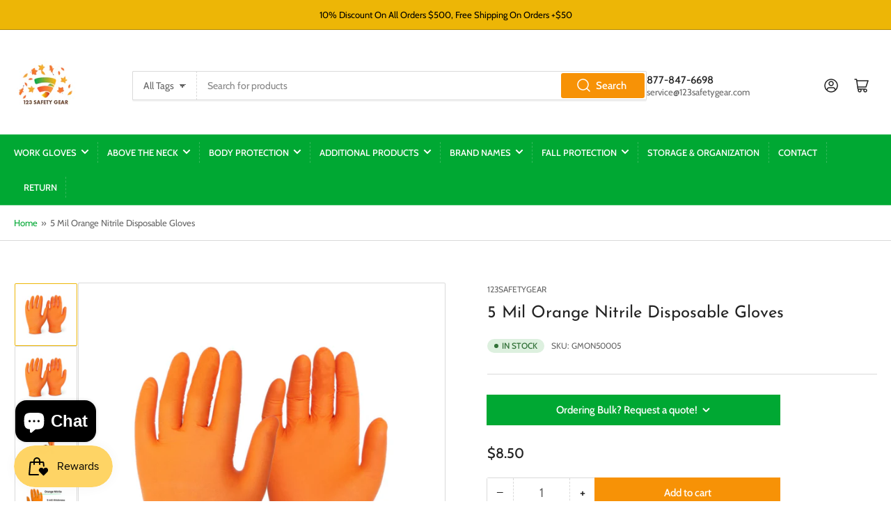

--- FILE ---
content_type: text/html; charset=utf-8
request_url: https://123safetygear.com/products/orange-nitrile-disposable-glove-5-mil
body_size: 35469
content:
<!doctype html>
<html class="no-js" lang="en">
<head>
	<meta charset="utf-8">

	<title>
		5 Mil Orange Nitrile Disposable Glove | 123SafetyGear
</title>

	
		<meta name="description" content="Industrial and standard-grade gloves, powder-free for a clean experience. Ideal for various uses. Free shipping on orders over $50!">
	

	


<meta property="og:site_name" content="123SafetyGear">
<meta property="og:url" content="https://123safetygear.com/products/orange-nitrile-disposable-glove-5-mil">
<meta property="og:title" content="5 Mil Orange Nitrile Disposable Glove | 123SafetyGear">
<meta property="og:type" content="product">
<meta property="og:description" content="Industrial and standard-grade gloves, powder-free for a clean experience. Ideal for various uses. Free shipping on orders over $50!"><meta property="og:image" content="http://123safetygear.com/cdn/shop/files/d624f728aeacde48baa69772e34c4d01.jpg?v=1746039142">
	<meta property="og:image:secure_url" content="https://123safetygear.com/cdn/shop/files/d624f728aeacde48baa69772e34c4d01.jpg?v=1746039142">
	<meta property="og:image:width" content="1500">
	<meta property="og:image:height" content="1500"><meta property="og:price:amount" content="8.50">
	<meta property="og:price:currency" content="USD"><meta name="twitter:card" content="summary_large_image">
<meta name="twitter:title" content="5 Mil Orange Nitrile Disposable Glove | 123SafetyGear">
<meta name="twitter:description" content="Industrial and standard-grade gloves, powder-free for a clean experience. Ideal for various uses. Free shipping on orders over $50!">


	<meta name="viewport" content="width=device-width, initial-scale=1">
	<link rel="canonical" href="https://123safetygear.com/products/orange-nitrile-disposable-glove-5-mil">

	<link rel="preconnect" href="//cdn.shopify.com" crossorigin>

	
		<link rel="preconnect" href="//fonts.shopifycdn.com" crossorigin>
	

	
	
		<link rel="preload" as="font" href="//123safetygear.com/cdn/fonts/cabin/cabin_n4.cefc6494a78f87584a6f312fea532919154f66fe.woff2" type="font/woff2" crossorigin>
	
	
		<link rel="preload" as="font" href="//123safetygear.com/cdn/fonts/josefin_sans/josefinsans_n4.70f7efd699799949e6d9f99bc20843a2c86a2e0f.woff2" type="font/woff2" crossorigin>
	
	

	



<style data-shopify>
	@font-face {
  font-family: Cabin;
  font-weight: 400;
  font-style: normal;
  font-display: swap;
  src: url("//123safetygear.com/cdn/fonts/cabin/cabin_n4.cefc6494a78f87584a6f312fea532919154f66fe.woff2") format("woff2"),
       url("//123safetygear.com/cdn/fonts/cabin/cabin_n4.8c16611b00f59d27f4b27ce4328dfe514ce77517.woff") format("woff");
}

	@font-face {
  font-family: Cabin;
  font-weight: 700;
  font-style: normal;
  font-display: swap;
  src: url("//123safetygear.com/cdn/fonts/cabin/cabin_n7.255204a342bfdbc9ae2017bd4e6a90f8dbb2f561.woff2") format("woff2"),
       url("//123safetygear.com/cdn/fonts/cabin/cabin_n7.e2afa22a0d0f4b64da3569c990897429d40ff5c0.woff") format("woff");
}

	@font-face {
  font-family: Cabin;
  font-weight: 400;
  font-style: italic;
  font-display: swap;
  src: url("//123safetygear.com/cdn/fonts/cabin/cabin_i4.d89c1b32b09ecbc46c12781fcf7b2085f17c0be9.woff2") format("woff2"),
       url("//123safetygear.com/cdn/fonts/cabin/cabin_i4.0a521b11d0b69adfc41e22a263eec7c02aecfe99.woff") format("woff");
}

	@font-face {
  font-family: Cabin;
  font-weight: 700;
  font-style: italic;
  font-display: swap;
  src: url("//123safetygear.com/cdn/fonts/cabin/cabin_i7.ef2404c08a493e7ccbc92d8c39adf683f40e1fb5.woff2") format("woff2"),
       url("//123safetygear.com/cdn/fonts/cabin/cabin_i7.480421791818000fc8a5d4134822321b5d7964f8.woff") format("woff");
}

	@font-face {
  font-family: "Josefin Sans";
  font-weight: 400;
  font-style: normal;
  font-display: swap;
  src: url("//123safetygear.com/cdn/fonts/josefin_sans/josefinsans_n4.70f7efd699799949e6d9f99bc20843a2c86a2e0f.woff2") format("woff2"),
       url("//123safetygear.com/cdn/fonts/josefin_sans/josefinsans_n4.35d308a1bdf56e5556bc2ac79702c721e4e2e983.woff") format("woff");
}

	@font-face {
  font-family: "Josefin Sans";
  font-weight: 700;
  font-style: normal;
  font-display: swap;
  src: url("//123safetygear.com/cdn/fonts/josefin_sans/josefinsans_n7.4edc746dce14b53e39df223fba72d5f37c3d525d.woff2") format("woff2"),
       url("//123safetygear.com/cdn/fonts/josefin_sans/josefinsans_n7.051568b12ab464ee8f0241094cdd7a1c80fbd08d.woff") format("woff");
}

	@font-face {
  font-family: "Josefin Sans";
  font-weight: 400;
  font-style: italic;
  font-display: swap;
  src: url("//123safetygear.com/cdn/fonts/josefin_sans/josefinsans_i4.a2ba85bff59cf18a6ad90c24fe1808ddb8ce1343.woff2") format("woff2"),
       url("//123safetygear.com/cdn/fonts/josefin_sans/josefinsans_i4.2dba61e1d135ab449e8e134ba633cf0d31863cc4.woff") format("woff");
}

	@font-face {
  font-family: "Josefin Sans";
  font-weight: 700;
  font-style: italic;
  font-display: swap;
  src: url("//123safetygear.com/cdn/fonts/josefin_sans/josefinsans_i7.733dd5c50cdd7b706d9ec731b4016d1edd55db5e.woff2") format("woff2"),
       url("//123safetygear.com/cdn/fonts/josefin_sans/josefinsans_i7.094ef86ca8f6eafea52b87b4f09feefb278e539d.woff") format("woff");
}

@font-face {
  font-family: Cabin;
  font-weight: 500;
  font-style: normal;
  font-display: swap;
  src: url("//123safetygear.com/cdn/fonts/cabin/cabin_n5.0250ac238cfbbff14d3c16fcc89f227ca95d5c6f.woff2") format("woff2"),
       url("//123safetygear.com/cdn/fonts/cabin/cabin_n5.46470cf25a90d766aece73a31a42bfd8ef7a470b.woff") format("woff");
}

:root {
		--page-width: 146rem;
		--spacing-base-1: 2rem;

		--grid-desktop-horizontal-spacing: 20px;
		--grid-desktop-vertical-spacing: 20px;
		--grid-mobile-horizontal-spacing: 15px;
		--grid-mobile-vertical-spacing: 15px;

		--border-radius-base: 2px;
		--buttons-radius: 0px;
		--inputs-radius: 2px;
		--inputs-border-width: 1px;
		--inputs-border-opacity: .2;

		--color-base-white: #fff;
		--color-product-review-star: #ffc700;
		--color-base-text: 103, 103, 103;
		--color-base-text-alt: 35, 35, 35;
		--color-base-border: 218, 218, 218;
		--color-base-background-1: 255, 255, 255;
		--color-base-background-2: 0, 168, 51;
		--color-base-accent-1: 0, 168, 51;
		--color-base-accent-1-text: 255, 255, 255;
		--color-base-accent-2: 237, 182, 6;
		--color-base-accent-2-text: 0, 0, 0;
		--color-base-accent-3: 35, 35, 35;
		--color-base-accent-3-text: 255, 255, 255;

		
		--color-buttons-primary-background: 247, 146, 6;
		
		
		--color-buttons-primary-text: 255, 255, 255;
		
		
		--color-buttons-secondary-background: 11, 108, 255;
		
		
		--color-buttons-secondary-text: 255, 255, 255;
		

		--color-sale: rgba(202, 65, 65, 1.0);
		--color-sale-background: #f1cdcd;
		--color-error: rgba(146, 44, 44, 1.0);
		--color-error-background: #f7e5e5;
		--color-success: rgba(51, 114, 57, 1.0);
		--color-success-background: #ddf0df;
		--color-warning: rgba(189, 107, 27, 1.0);
		--color-warning-background: #f8e1cb;
		--color-preorder: rgba(11, 108, 255, 1.0);
		--color-preorder-background: #d2e4ff;
		--color-backorder: rgba(51, 114, 57, 1.0);
		--color-backorder-background: #ddf0df;
		--color-price: 35, 35, 35, 1.0;
		--color-price-discounted: 103, 103, 103, 1.0;

		--font-body-family: Cabin, sans-serif;
		--font-body-style: normal;
		--font-body-weight: 400;
		--font-bolder-weight: 500;

		--font-heading-family: "Josefin Sans", sans-serif;
		--font-heading-style: normal;
		--font-heading-weight: 400;

		--font-body-scale: 1.0;
		--font-heading-scale: 1.0;
		--font-product-price-scale: 1.0;
		--font-product-price-grid-scale: 1.0;

		--font-buttons-family: Cabin,sans-serif;
	}
</style>


	<link href="//123safetygear.com/cdn/shop/t/7/assets/base.css?v=30079704649427021601713368321" rel="stylesheet" type="text/css" media="all" />

	<script src="//123safetygear.com/cdn/shop/t/7/assets/pubsub.js?v=70720523140183578841713036135" defer="defer"></script>
	<script src="//123safetygear.com/cdn/shop/t/7/assets/scripts.js?v=76871871380711181931713036134" defer="defer"></script>

	
		<link rel="icon" type="image/png" href="//123safetygear.com/cdn/shop/files/Artboard_2.png?crop=center&height=32&v=1713227531&width=32">
	

	<script>window.performance && window.performance.mark && window.performance.mark('shopify.content_for_header.start');</script><meta name="google-site-verification" content="AM0ynifew4sr1AeRBlGoV2FCdJJ13u-_OcfofaQZEFI">
<meta id="shopify-digital-wallet" name="shopify-digital-wallet" content="/77166903574/digital_wallets/dialog">
<meta name="shopify-checkout-api-token" content="60755724446a00f8dd0c0e0f54bfb728">
<meta id="in-context-paypal-metadata" data-shop-id="77166903574" data-venmo-supported="false" data-environment="production" data-locale="en_US" data-paypal-v4="true" data-currency="USD">
<link rel="alternate" type="application/json+oembed" href="https://123safetygear.com/products/orange-nitrile-disposable-glove-5-mil.oembed">
<script async="async" src="/checkouts/internal/preloads.js?locale=en-US"></script>
<link rel="preconnect" href="https://shop.app" crossorigin="anonymous">
<script async="async" src="https://shop.app/checkouts/internal/preloads.js?locale=en-US&shop_id=77166903574" crossorigin="anonymous"></script>
<script id="apple-pay-shop-capabilities" type="application/json">{"shopId":77166903574,"countryCode":"US","currencyCode":"USD","merchantCapabilities":["supports3DS"],"merchantId":"gid:\/\/shopify\/Shop\/77166903574","merchantName":"123SafetyGear","requiredBillingContactFields":["postalAddress","email","phone"],"requiredShippingContactFields":["postalAddress","email","phone"],"shippingType":"shipping","supportedNetworks":["visa","masterCard","amex","discover","elo","jcb"],"total":{"type":"pending","label":"123SafetyGear","amount":"1.00"},"shopifyPaymentsEnabled":true,"supportsSubscriptions":true}</script>
<script id="shopify-features" type="application/json">{"accessToken":"60755724446a00f8dd0c0e0f54bfb728","betas":["rich-media-storefront-analytics"],"domain":"123safetygear.com","predictiveSearch":true,"shopId":77166903574,"locale":"en"}</script>
<script>var Shopify = Shopify || {};
Shopify.shop = "655d4e-2.myshopify.com";
Shopify.locale = "en";
Shopify.currency = {"active":"USD","rate":"1.0"};
Shopify.country = "US";
Shopify.theme = {"name":"Athens","id":167406829846,"schema_name":"Athens","schema_version":"2.2.0","theme_store_id":1608,"role":"main"};
Shopify.theme.handle = "null";
Shopify.theme.style = {"id":null,"handle":null};
Shopify.cdnHost = "123safetygear.com/cdn";
Shopify.routes = Shopify.routes || {};
Shopify.routes.root = "/";</script>
<script type="module">!function(o){(o.Shopify=o.Shopify||{}).modules=!0}(window);</script>
<script>!function(o){function n(){var o=[];function n(){o.push(Array.prototype.slice.apply(arguments))}return n.q=o,n}var t=o.Shopify=o.Shopify||{};t.loadFeatures=n(),t.autoloadFeatures=n()}(window);</script>
<script>
  window.ShopifyPay = window.ShopifyPay || {};
  window.ShopifyPay.apiHost = "shop.app\/pay";
  window.ShopifyPay.redirectState = null;
</script>
<script id="shop-js-analytics" type="application/json">{"pageType":"product"}</script>
<script defer="defer" async type="module" src="//123safetygear.com/cdn/shopifycloud/shop-js/modules/v2/client.init-shop-cart-sync_DtuiiIyl.en.esm.js"></script>
<script defer="defer" async type="module" src="//123safetygear.com/cdn/shopifycloud/shop-js/modules/v2/chunk.common_CUHEfi5Q.esm.js"></script>
<script type="module">
  await import("//123safetygear.com/cdn/shopifycloud/shop-js/modules/v2/client.init-shop-cart-sync_DtuiiIyl.en.esm.js");
await import("//123safetygear.com/cdn/shopifycloud/shop-js/modules/v2/chunk.common_CUHEfi5Q.esm.js");

  window.Shopify.SignInWithShop?.initShopCartSync?.({"fedCMEnabled":true,"windoidEnabled":true});

</script>
<script defer="defer" async type="module" src="//123safetygear.com/cdn/shopifycloud/shop-js/modules/v2/client.payment-terms_CAtGlQYS.en.esm.js"></script>
<script defer="defer" async type="module" src="//123safetygear.com/cdn/shopifycloud/shop-js/modules/v2/chunk.common_CUHEfi5Q.esm.js"></script>
<script defer="defer" async type="module" src="//123safetygear.com/cdn/shopifycloud/shop-js/modules/v2/chunk.modal_BewljZkx.esm.js"></script>
<script type="module">
  await import("//123safetygear.com/cdn/shopifycloud/shop-js/modules/v2/client.payment-terms_CAtGlQYS.en.esm.js");
await import("//123safetygear.com/cdn/shopifycloud/shop-js/modules/v2/chunk.common_CUHEfi5Q.esm.js");
await import("//123safetygear.com/cdn/shopifycloud/shop-js/modules/v2/chunk.modal_BewljZkx.esm.js");

  
</script>
<script>
  window.Shopify = window.Shopify || {};
  if (!window.Shopify.featureAssets) window.Shopify.featureAssets = {};
  window.Shopify.featureAssets['shop-js'] = {"shop-cart-sync":["modules/v2/client.shop-cart-sync_DFoTY42P.en.esm.js","modules/v2/chunk.common_CUHEfi5Q.esm.js"],"init-fed-cm":["modules/v2/client.init-fed-cm_D2UNy1i2.en.esm.js","modules/v2/chunk.common_CUHEfi5Q.esm.js"],"init-shop-email-lookup-coordinator":["modules/v2/client.init-shop-email-lookup-coordinator_BQEe2rDt.en.esm.js","modules/v2/chunk.common_CUHEfi5Q.esm.js"],"shop-cash-offers":["modules/v2/client.shop-cash-offers_3CTtReFF.en.esm.js","modules/v2/chunk.common_CUHEfi5Q.esm.js","modules/v2/chunk.modal_BewljZkx.esm.js"],"shop-button":["modules/v2/client.shop-button_C6oxCjDL.en.esm.js","modules/v2/chunk.common_CUHEfi5Q.esm.js"],"init-windoid":["modules/v2/client.init-windoid_5pix8xhK.en.esm.js","modules/v2/chunk.common_CUHEfi5Q.esm.js"],"avatar":["modules/v2/client.avatar_BTnouDA3.en.esm.js"],"init-shop-cart-sync":["modules/v2/client.init-shop-cart-sync_DtuiiIyl.en.esm.js","modules/v2/chunk.common_CUHEfi5Q.esm.js"],"shop-toast-manager":["modules/v2/client.shop-toast-manager_BYv_8cH1.en.esm.js","modules/v2/chunk.common_CUHEfi5Q.esm.js"],"pay-button":["modules/v2/client.pay-button_FnF9EIkY.en.esm.js","modules/v2/chunk.common_CUHEfi5Q.esm.js"],"shop-login-button":["modules/v2/client.shop-login-button_CH1KUpOf.en.esm.js","modules/v2/chunk.common_CUHEfi5Q.esm.js","modules/v2/chunk.modal_BewljZkx.esm.js"],"init-customer-accounts-sign-up":["modules/v2/client.init-customer-accounts-sign-up_aj7QGgYS.en.esm.js","modules/v2/client.shop-login-button_CH1KUpOf.en.esm.js","modules/v2/chunk.common_CUHEfi5Q.esm.js","modules/v2/chunk.modal_BewljZkx.esm.js"],"init-shop-for-new-customer-accounts":["modules/v2/client.init-shop-for-new-customer-accounts_NbnYRf_7.en.esm.js","modules/v2/client.shop-login-button_CH1KUpOf.en.esm.js","modules/v2/chunk.common_CUHEfi5Q.esm.js","modules/v2/chunk.modal_BewljZkx.esm.js"],"init-customer-accounts":["modules/v2/client.init-customer-accounts_ppedhqCH.en.esm.js","modules/v2/client.shop-login-button_CH1KUpOf.en.esm.js","modules/v2/chunk.common_CUHEfi5Q.esm.js","modules/v2/chunk.modal_BewljZkx.esm.js"],"shop-follow-button":["modules/v2/client.shop-follow-button_CMIBBa6u.en.esm.js","modules/v2/chunk.common_CUHEfi5Q.esm.js","modules/v2/chunk.modal_BewljZkx.esm.js"],"lead-capture":["modules/v2/client.lead-capture_But0hIyf.en.esm.js","modules/v2/chunk.common_CUHEfi5Q.esm.js","modules/v2/chunk.modal_BewljZkx.esm.js"],"checkout-modal":["modules/v2/client.checkout-modal_BBxc70dQ.en.esm.js","modules/v2/chunk.common_CUHEfi5Q.esm.js","modules/v2/chunk.modal_BewljZkx.esm.js"],"shop-login":["modules/v2/client.shop-login_hM3Q17Kl.en.esm.js","modules/v2/chunk.common_CUHEfi5Q.esm.js","modules/v2/chunk.modal_BewljZkx.esm.js"],"payment-terms":["modules/v2/client.payment-terms_CAtGlQYS.en.esm.js","modules/v2/chunk.common_CUHEfi5Q.esm.js","modules/v2/chunk.modal_BewljZkx.esm.js"]};
</script>
<script id="__st">var __st={"a":77166903574,"offset":-28800,"reqid":"8b88b602-b747-4252-be93-63e76e442137-1767285220","pageurl":"123safetygear.com\/products\/orange-nitrile-disposable-glove-5-mil","u":"2ae04ca2703f","p":"product","rtyp":"product","rid":8324295164182};</script>
<script>window.ShopifyPaypalV4VisibilityTracking = true;</script>
<script id="captcha-bootstrap">!function(){'use strict';const t='contact',e='account',n='new_comment',o=[[t,t],['blogs',n],['comments',n],[t,'customer']],c=[[e,'customer_login'],[e,'guest_login'],[e,'recover_customer_password'],[e,'create_customer']],r=t=>t.map((([t,e])=>`form[action*='/${t}']:not([data-nocaptcha='true']) input[name='form_type'][value='${e}']`)).join(','),a=t=>()=>t?[...document.querySelectorAll(t)].map((t=>t.form)):[];function s(){const t=[...o],e=r(t);return a(e)}const i='password',u='form_key',d=['recaptcha-v3-token','g-recaptcha-response','h-captcha-response',i],f=()=>{try{return window.sessionStorage}catch{return}},m='__shopify_v',_=t=>t.elements[u];function p(t,e,n=!1){try{const o=window.sessionStorage,c=JSON.parse(o.getItem(e)),{data:r}=function(t){const{data:e,action:n}=t;return t[m]||n?{data:e,action:n}:{data:t,action:n}}(c);for(const[e,n]of Object.entries(r))t.elements[e]&&(t.elements[e].value=n);n&&o.removeItem(e)}catch(o){console.error('form repopulation failed',{error:o})}}const l='form_type',E='cptcha';function T(t){t.dataset[E]=!0}const w=window,h=w.document,L='Shopify',v='ce_forms',y='captcha';let A=!1;((t,e)=>{const n=(g='f06e6c50-85a8-45c8-87d0-21a2b65856fe',I='https://cdn.shopify.com/shopifycloud/storefront-forms-hcaptcha/ce_storefront_forms_captcha_hcaptcha.v1.5.2.iife.js',D={infoText:'Protected by hCaptcha',privacyText:'Privacy',termsText:'Terms'},(t,e,n)=>{const o=w[L][v],c=o.bindForm;if(c)return c(t,g,e,D).then(n);var r;o.q.push([[t,g,e,D],n]),r=I,A||(h.body.append(Object.assign(h.createElement('script'),{id:'captcha-provider',async:!0,src:r})),A=!0)});var g,I,D;w[L]=w[L]||{},w[L][v]=w[L][v]||{},w[L][v].q=[],w[L][y]=w[L][y]||{},w[L][y].protect=function(t,e){n(t,void 0,e),T(t)},Object.freeze(w[L][y]),function(t,e,n,w,h,L){const[v,y,A,g]=function(t,e,n){const i=e?o:[],u=t?c:[],d=[...i,...u],f=r(d),m=r(i),_=r(d.filter((([t,e])=>n.includes(e))));return[a(f),a(m),a(_),s()]}(w,h,L),I=t=>{const e=t.target;return e instanceof HTMLFormElement?e:e&&e.form},D=t=>v().includes(t);t.addEventListener('submit',(t=>{const e=I(t);if(!e)return;const n=D(e)&&!e.dataset.hcaptchaBound&&!e.dataset.recaptchaBound,o=_(e),c=g().includes(e)&&(!o||!o.value);(n||c)&&t.preventDefault(),c&&!n&&(function(t){try{if(!f())return;!function(t){const e=f();if(!e)return;const n=_(t);if(!n)return;const o=n.value;o&&e.removeItem(o)}(t);const e=Array.from(Array(32),(()=>Math.random().toString(36)[2])).join('');!function(t,e){_(t)||t.append(Object.assign(document.createElement('input'),{type:'hidden',name:u})),t.elements[u].value=e}(t,e),function(t,e){const n=f();if(!n)return;const o=[...t.querySelectorAll(`input[type='${i}']`)].map((({name:t})=>t)),c=[...d,...o],r={};for(const[a,s]of new FormData(t).entries())c.includes(a)||(r[a]=s);n.setItem(e,JSON.stringify({[m]:1,action:t.action,data:r}))}(t,e)}catch(e){console.error('failed to persist form',e)}}(e),e.submit())}));const S=(t,e)=>{t&&!t.dataset[E]&&(n(t,e.some((e=>e===t))),T(t))};for(const o of['focusin','change'])t.addEventListener(o,(t=>{const e=I(t);D(e)&&S(e,y())}));const B=e.get('form_key'),M=e.get(l),P=B&&M;t.addEventListener('DOMContentLoaded',(()=>{const t=y();if(P)for(const e of t)e.elements[l].value===M&&p(e,B);[...new Set([...A(),...v().filter((t=>'true'===t.dataset.shopifyCaptcha))])].forEach((e=>S(e,t)))}))}(h,new URLSearchParams(w.location.search),n,t,e,['guest_login'])})(!0,!0)}();</script>
<script integrity="sha256-4kQ18oKyAcykRKYeNunJcIwy7WH5gtpwJnB7kiuLZ1E=" data-source-attribution="shopify.loadfeatures" defer="defer" src="//123safetygear.com/cdn/shopifycloud/storefront/assets/storefront/load_feature-a0a9edcb.js" crossorigin="anonymous"></script>
<script crossorigin="anonymous" defer="defer" src="//123safetygear.com/cdn/shopifycloud/storefront/assets/shopify_pay/storefront-65b4c6d7.js?v=20250812"></script>
<script data-source-attribution="shopify.dynamic_checkout.dynamic.init">var Shopify=Shopify||{};Shopify.PaymentButton=Shopify.PaymentButton||{isStorefrontPortableWallets:!0,init:function(){window.Shopify.PaymentButton.init=function(){};var t=document.createElement("script");t.src="https://123safetygear.com/cdn/shopifycloud/portable-wallets/latest/portable-wallets.en.js",t.type="module",document.head.appendChild(t)}};
</script>
<script data-source-attribution="shopify.dynamic_checkout.buyer_consent">
  function portableWalletsHideBuyerConsent(e){var t=document.getElementById("shopify-buyer-consent"),n=document.getElementById("shopify-subscription-policy-button");t&&n&&(t.classList.add("hidden"),t.setAttribute("aria-hidden","true"),n.removeEventListener("click",e))}function portableWalletsShowBuyerConsent(e){var t=document.getElementById("shopify-buyer-consent"),n=document.getElementById("shopify-subscription-policy-button");t&&n&&(t.classList.remove("hidden"),t.removeAttribute("aria-hidden"),n.addEventListener("click",e))}window.Shopify?.PaymentButton&&(window.Shopify.PaymentButton.hideBuyerConsent=portableWalletsHideBuyerConsent,window.Shopify.PaymentButton.showBuyerConsent=portableWalletsShowBuyerConsent);
</script>
<script data-source-attribution="shopify.dynamic_checkout.cart.bootstrap">document.addEventListener("DOMContentLoaded",(function(){function t(){return document.querySelector("shopify-accelerated-checkout-cart, shopify-accelerated-checkout")}if(t())Shopify.PaymentButton.init();else{new MutationObserver((function(e,n){t()&&(Shopify.PaymentButton.init(),n.disconnect())})).observe(document.body,{childList:!0,subtree:!0})}}));
</script>
<link id="shopify-accelerated-checkout-styles" rel="stylesheet" media="screen" href="https://123safetygear.com/cdn/shopifycloud/portable-wallets/latest/accelerated-checkout-backwards-compat.css" crossorigin="anonymous">
<style id="shopify-accelerated-checkout-cart">
        #shopify-buyer-consent {
  margin-top: 1em;
  display: inline-block;
  width: 100%;
}

#shopify-buyer-consent.hidden {
  display: none;
}

#shopify-subscription-policy-button {
  background: none;
  border: none;
  padding: 0;
  text-decoration: underline;
  font-size: inherit;
  cursor: pointer;
}

#shopify-subscription-policy-button::before {
  box-shadow: none;
}

      </style>

<script>window.performance && window.performance.mark && window.performance.mark('shopify.content_for_header.end');</script>

	<script>
		document.documentElement.className = document.documentElement.className.replace('no-js', 'js');
		if (Shopify.designMode) {
			document.documentElement.classList.add('shopify-design-mode');
		}
	</script><!-- BEGIN app block: shopify://apps/judge-me-reviews/blocks/judgeme_core/61ccd3b1-a9f2-4160-9fe9-4fec8413e5d8 --><!-- Start of Judge.me Core -->






<link rel="dns-prefetch" href="https://cdnwidget.judge.me">
<link rel="dns-prefetch" href="https://cdn.judge.me">
<link rel="dns-prefetch" href="https://cdn1.judge.me">
<link rel="dns-prefetch" href="https://api.judge.me">

<script data-cfasync='false' class='jdgm-settings-script'>window.jdgmSettings={"pagination":5,"disable_web_reviews":false,"badge_no_review_text":"No reviews","badge_n_reviews_text":"{{ n }} review/reviews","hide_badge_preview_if_no_reviews":true,"badge_hide_text":false,"enforce_center_preview_badge":false,"widget_title":"Customer Reviews","widget_open_form_text":"Write a review","widget_close_form_text":"Cancel review","widget_refresh_page_text":"Refresh page","widget_summary_text":"Based on {{ number_of_reviews }} review/reviews","widget_no_review_text":"Be the first to write a review","widget_name_field_text":"Name","widget_verified_name_field_text":"Verified Name (public)","widget_name_placeholder_text":"Enter your name (public)","widget_required_field_error_text":"This field is required.","widget_email_field_text":"Email","widget_verified_email_field_text":"Verified Email (private, can not be edited)","widget_email_placeholder_text":"Enter your email (private)","widget_email_field_error_text":"Please enter a valid email address.","widget_rating_field_text":"Rating","widget_review_title_field_text":"Review Title","widget_review_title_placeholder_text":"Give your review a title","widget_review_body_field_text":"Review","widget_review_body_placeholder_text":"Write your comments here","widget_pictures_field_text":"Picture/Video (optional)","widget_submit_review_text":"Submit Review","widget_submit_verified_review_text":"Submit Verified Review","widget_submit_success_msg_with_auto_publish":"Thank you! Please refresh the page in a few moments to see your review. You can remove or edit your review by logging into \u003ca href='https://judge.me/login' target='_blank' rel='nofollow noopener'\u003eJudge.me\u003c/a\u003e","widget_submit_success_msg_no_auto_publish":"Thank you! Your review will be published as soon as it is approved by the shop admin. You can remove or edit your review by logging into \u003ca href='https://judge.me/login' target='_blank' rel='nofollow noopener'\u003eJudge.me\u003c/a\u003e","widget_show_default_reviews_out_of_total_text":"Showing {{ n_reviews_shown }} out of {{ n_reviews }} reviews.","widget_show_all_link_text":"Show all","widget_show_less_link_text":"Show less","widget_author_said_text":"{{ reviewer_name }} said:","widget_days_text":"{{ n }} days ago","widget_weeks_text":"{{ n }} week/weeks ago","widget_months_text":"{{ n }} month/months ago","widget_years_text":"{{ n }} year/years ago","widget_yesterday_text":"Yesterday","widget_today_text":"Today","widget_replied_text":"\u003e\u003e {{ shop_name }} replied:","widget_read_more_text":"Read more","widget_rating_filter_see_all_text":"See all reviews","widget_sorting_most_recent_text":"Most Recent","widget_sorting_highest_rating_text":"Highest Rating","widget_sorting_lowest_rating_text":"Lowest Rating","widget_sorting_with_pictures_text":"Only Pictures","widget_sorting_most_helpful_text":"Most Helpful","widget_open_question_form_text":"Ask a question","widget_reviews_subtab_text":"Reviews","widget_questions_subtab_text":"Questions","widget_question_label_text":"Question","widget_answer_label_text":"Answer","widget_question_placeholder_text":"Write your question here","widget_submit_question_text":"Submit Question","widget_question_submit_success_text":"Thank you for your question! We will notify you once it gets answered.","verified_badge_text":"Verified","verified_badge_placement":"left-of-reviewer-name","widget_hide_border":false,"widget_social_share":false,"all_reviews_include_out_of_store_products":true,"all_reviews_out_of_store_text":"(out of store)","all_reviews_product_name_prefix_text":"about","enable_review_pictures":true,"widget_product_reviews_subtab_text":"Product Reviews","widget_shop_reviews_subtab_text":"Shop Reviews","widget_write_a_store_review_text":"Write a Store Review","widget_other_languages_heading":"Reviews in Other Languages","widget_sorting_pictures_first_text":"Pictures First","floating_tab_button_name":"★ Reviews","floating_tab_title":"Let customers speak for us","floating_tab_url":"","floating_tab_url_enabled":false,"all_reviews_text_badge_text":"Customers rate us {{ shop.metafields.judgeme.all_reviews_rating | round: 1 }}/5 based on {{ shop.metafields.judgeme.all_reviews_count }} reviews.","all_reviews_text_badge_text_branded_style":"{{ shop.metafields.judgeme.all_reviews_rating | round: 1 }} out of 5 stars based on {{ shop.metafields.judgeme.all_reviews_count }} reviews","all_reviews_text_badge_url":"","all_reviews_text_style":"branded","featured_carousel_title":"Let customers speak for us","featured_carousel_count_text":"from {{ n }} reviews","featured_carousel_url":"","verified_count_badge_url":"","picture_reminder_submit_button":"Upload Pictures","widget_sorting_videos_first_text":"Videos First","widget_review_pending_text":"Pending","remove_microdata_snippet":true,"preview_badge_no_question_text":"No questions","preview_badge_n_question_text":"{{ number_of_questions }} question/questions","widget_search_bar_placeholder":"Search reviews","widget_sorting_verified_only_text":"Verified only","featured_carousel_verified_badge_enable":true,"featured_carousel_more_reviews_button_text":"Read more reviews","featured_carousel_view_product_button_text":"View product","all_reviews_page_load_more_text":"Load More Reviews","widget_advanced_speed_features":5,"widget_public_name_text":"displayed publicly like","default_reviewer_name_has_non_latin":true,"widget_reviewer_anonymous":"Anonymous","medals_widget_title":"Judge.me Review Medals","widget_invalid_yt_video_url_error_text":"Not a YouTube video URL","widget_max_length_field_error_text":"Please enter no more than {0} characters.","widget_verified_by_shop_text":"Verified by Shop","widget_load_with_code_splitting":true,"widget_ugc_title":"Made by us, Shared by you","widget_ugc_subtitle":"Tag us to see your picture featured in our page","widget_ugc_primary_button_text":"Buy Now","widget_ugc_secondary_button_text":"Load More","widget_ugc_reviews_button_text":"View Reviews","widget_summary_average_rating_text":"{{ average_rating }} out of 5","widget_media_grid_title":"Customer photos \u0026 videos","widget_media_grid_see_more_text":"See more","widget_verified_by_judgeme_text":"Verified by Judge.me","widget_verified_by_judgeme_text_in_store_medals":"Verified by Judge.me","widget_media_field_exceed_quantity_message":"Sorry, we can only accept {{ max_media }} for one review.","widget_media_field_exceed_limit_message":"{{ file_name }} is too large, please select a {{ media_type }} less than {{ size_limit }}MB.","widget_review_submitted_text":"Review Submitted!","widget_question_submitted_text":"Question Submitted!","widget_close_form_text_question":"Cancel","widget_write_your_answer_here_text":"Write your answer here","widget_enabled_branded_link":true,"widget_show_collected_by_judgeme":true,"widget_collected_by_judgeme_text":"collected by Judge.me","widget_load_more_text":"Load More","widget_full_review_text":"Full Review","widget_read_more_reviews_text":"Read More Reviews","widget_read_questions_text":"Read Questions","widget_questions_and_answers_text":"Questions \u0026 Answers","widget_verified_by_text":"Verified by","widget_number_of_reviews_text":"{{ number_of_reviews }} reviews","widget_back_button_text":"Back","widget_next_button_text":"Next","widget_custom_forms_filter_button":"Filters","how_reviews_are_collected":"How reviews are collected?","widget_gdpr_statement":"How we use your data: We’ll only contact you about the review you left, and only if necessary. By submitting your review, you agree to Judge.me’s \u003ca href='https://judge.me/terms' target='_blank' rel='nofollow noopener'\u003eterms\u003c/a\u003e, \u003ca href='https://judge.me/privacy' target='_blank' rel='nofollow noopener'\u003eprivacy\u003c/a\u003e and \u003ca href='https://judge.me/content-policy' target='_blank' rel='nofollow noopener'\u003econtent\u003c/a\u003e policies.","review_snippet_widget_round_border_style":true,"review_snippet_widget_card_color":"#FFFFFF","review_snippet_widget_slider_arrows_background_color":"#FFFFFF","review_snippet_widget_slider_arrows_color":"#000000","review_snippet_widget_star_color":"#339999","preview_badge_collection_page_install_preference":true,"preview_badge_product_page_install_preference":true,"review_widget_best_location":true,"platform":"shopify","branding_url":"https://app.judge.me/reviews/stores/123safetygear.com","branding_text":"Powered by Judge.me","locale":"en","reply_name":"123SafetyGear","widget_version":"3.0","footer":true,"autopublish":true,"review_dates":true,"enable_custom_form":false,"shop_use_review_site":true,"enable_multi_locales_translations":false,"can_be_branded":true,"reply_name_text":"123SafetyGear"};</script> <style class='jdgm-settings-style'>.jdgm-xx{left:0}:root{--jdgm-primary-color: #399;--jdgm-secondary-color: rgba(51,153,153,0.1);--jdgm-star-color: #399;--jdgm-write-review-text-color: white;--jdgm-write-review-bg-color: #339999;--jdgm-paginate-color: #399;--jdgm-border-radius: 0;--jdgm-reviewer-name-color: #339999}.jdgm-histogram__bar-content{background-color:#399}.jdgm-rev[data-verified-buyer=true] .jdgm-rev__icon.jdgm-rev__icon:after,.jdgm-rev__buyer-badge.jdgm-rev__buyer-badge{color:white;background-color:#399}.jdgm-review-widget--small .jdgm-gallery.jdgm-gallery .jdgm-gallery__thumbnail-link:nth-child(8) .jdgm-gallery__thumbnail-wrapper.jdgm-gallery__thumbnail-wrapper:before{content:"See more"}@media only screen and (min-width: 768px){.jdgm-gallery.jdgm-gallery .jdgm-gallery__thumbnail-link:nth-child(8) .jdgm-gallery__thumbnail-wrapper.jdgm-gallery__thumbnail-wrapper:before{content:"See more"}}.jdgm-prev-badge[data-average-rating='0.00']{display:none !important}.jdgm-author-all-initials{display:none !important}.jdgm-author-last-initial{display:none !important}.jdgm-rev-widg__title{visibility:hidden}.jdgm-rev-widg__summary-text{visibility:hidden}.jdgm-prev-badge__text{visibility:hidden}.jdgm-rev__prod-link-prefix:before{content:'about'}.jdgm-rev__out-of-store-text:before{content:'(out of store)'}@media only screen and (min-width: 768px){.jdgm-rev__pics .jdgm-rev_all-rev-page-picture-separator,.jdgm-rev__pics .jdgm-rev__product-picture{display:none}}@media only screen and (max-width: 768px){.jdgm-rev__pics .jdgm-rev_all-rev-page-picture-separator,.jdgm-rev__pics .jdgm-rev__product-picture{display:none}}.jdgm-preview-badge[data-template="index"]{display:none !important}.jdgm-verified-count-badget[data-from-snippet="true"]{display:none !important}.jdgm-carousel-wrapper[data-from-snippet="true"]{display:none !important}.jdgm-all-reviews-text[data-from-snippet="true"]{display:none !important}.jdgm-medals-section[data-from-snippet="true"]{display:none !important}.jdgm-ugc-media-wrapper[data-from-snippet="true"]{display:none !important}.jdgm-review-snippet-widget .jdgm-rev-snippet-widget__cards-container .jdgm-rev-snippet-card{border-radius:8px;background:#fff}.jdgm-review-snippet-widget .jdgm-rev-snippet-widget__cards-container .jdgm-rev-snippet-card__rev-rating .jdgm-star{color:#399}.jdgm-review-snippet-widget .jdgm-rev-snippet-widget__prev-btn,.jdgm-review-snippet-widget .jdgm-rev-snippet-widget__next-btn{border-radius:50%;background:#fff}.jdgm-review-snippet-widget .jdgm-rev-snippet-widget__prev-btn>svg,.jdgm-review-snippet-widget .jdgm-rev-snippet-widget__next-btn>svg{fill:#000}.jdgm-full-rev-modal.rev-snippet-widget .jm-mfp-container .jm-mfp-content,.jdgm-full-rev-modal.rev-snippet-widget .jm-mfp-container .jdgm-full-rev__icon,.jdgm-full-rev-modal.rev-snippet-widget .jm-mfp-container .jdgm-full-rev__pic-img,.jdgm-full-rev-modal.rev-snippet-widget .jm-mfp-container .jdgm-full-rev__reply{border-radius:8px}.jdgm-full-rev-modal.rev-snippet-widget .jm-mfp-container .jdgm-full-rev[data-verified-buyer="true"] .jdgm-full-rev__icon::after{border-radius:8px}.jdgm-full-rev-modal.rev-snippet-widget .jm-mfp-container .jdgm-full-rev .jdgm-rev__buyer-badge{border-radius:calc( 8px / 2 )}.jdgm-full-rev-modal.rev-snippet-widget .jm-mfp-container .jdgm-full-rev .jdgm-full-rev__replier::before{content:'123SafetyGear'}.jdgm-full-rev-modal.rev-snippet-widget .jm-mfp-container .jdgm-full-rev .jdgm-full-rev__product-button{border-radius:calc( 8px * 6 )}
</style> <style class='jdgm-settings-style'></style>

  
  
  
  <style class='jdgm-miracle-styles'>
  @-webkit-keyframes jdgm-spin{0%{-webkit-transform:rotate(0deg);-ms-transform:rotate(0deg);transform:rotate(0deg)}100%{-webkit-transform:rotate(359deg);-ms-transform:rotate(359deg);transform:rotate(359deg)}}@keyframes jdgm-spin{0%{-webkit-transform:rotate(0deg);-ms-transform:rotate(0deg);transform:rotate(0deg)}100%{-webkit-transform:rotate(359deg);-ms-transform:rotate(359deg);transform:rotate(359deg)}}@font-face{font-family:'JudgemeStar';src:url("[data-uri]") format("woff");font-weight:normal;font-style:normal}.jdgm-star{font-family:'JudgemeStar';display:inline !important;text-decoration:none !important;padding:0 4px 0 0 !important;margin:0 !important;font-weight:bold;opacity:1;-webkit-font-smoothing:antialiased;-moz-osx-font-smoothing:grayscale}.jdgm-star:hover{opacity:1}.jdgm-star:last-of-type{padding:0 !important}.jdgm-star.jdgm--on:before{content:"\e000"}.jdgm-star.jdgm--off:before{content:"\e001"}.jdgm-star.jdgm--half:before{content:"\e002"}.jdgm-widget *{margin:0;line-height:1.4;-webkit-box-sizing:border-box;-moz-box-sizing:border-box;box-sizing:border-box;-webkit-overflow-scrolling:touch}.jdgm-hidden{display:none !important;visibility:hidden !important}.jdgm-temp-hidden{display:none}.jdgm-spinner{width:40px;height:40px;margin:auto;border-radius:50%;border-top:2px solid #eee;border-right:2px solid #eee;border-bottom:2px solid #eee;border-left:2px solid #ccc;-webkit-animation:jdgm-spin 0.8s infinite linear;animation:jdgm-spin 0.8s infinite linear}.jdgm-prev-badge{display:block !important}

</style>


  
  
   


<script data-cfasync='false' class='jdgm-script'>
!function(e){window.jdgm=window.jdgm||{},jdgm.CDN_HOST="https://cdnwidget.judge.me/",jdgm.CDN_HOST_ALT="https://cdn2.judge.me/cdn/widget_frontend/",jdgm.API_HOST="https://api.judge.me/",jdgm.CDN_BASE_URL="https://cdn.shopify.com/extensions/019b749e-6e25-7d9e-99e4-a10d5fe15aeb/judgeme-extensions-280/assets/",
jdgm.docReady=function(d){(e.attachEvent?"complete"===e.readyState:"loading"!==e.readyState)?
setTimeout(d,0):e.addEventListener("DOMContentLoaded",d)},jdgm.loadCSS=function(d,t,o,a){
!o&&jdgm.loadCSS.requestedUrls.indexOf(d)>=0||(jdgm.loadCSS.requestedUrls.push(d),
(a=e.createElement("link")).rel="stylesheet",a.class="jdgm-stylesheet",a.media="nope!",
a.href=d,a.onload=function(){this.media="all",t&&setTimeout(t)},e.body.appendChild(a))},
jdgm.loadCSS.requestedUrls=[],jdgm.loadJS=function(e,d){var t=new XMLHttpRequest;
t.onreadystatechange=function(){4===t.readyState&&(Function(t.response)(),d&&d(t.response))},
t.open("GET",e),t.onerror=function(){if(e.indexOf(jdgm.CDN_HOST)===0&&jdgm.CDN_HOST_ALT!==jdgm.CDN_HOST){var f=e.replace(jdgm.CDN_HOST,jdgm.CDN_HOST_ALT);jdgm.loadJS(f,d)}},t.send()},jdgm.docReady((function(){(window.jdgmLoadCSS||e.querySelectorAll(
".jdgm-widget, .jdgm-all-reviews-page").length>0)&&(jdgmSettings.widget_load_with_code_splitting?
parseFloat(jdgmSettings.widget_version)>=3?jdgm.loadCSS(jdgm.CDN_HOST+"widget_v3/base.css"):
jdgm.loadCSS(jdgm.CDN_HOST+"widget/base.css"):jdgm.loadCSS(jdgm.CDN_HOST+"shopify_v2.css"),
jdgm.loadJS(jdgm.CDN_HOST+"loa"+"der.js"))}))}(document);
</script>
<noscript><link rel="stylesheet" type="text/css" media="all" href="https://cdnwidget.judge.me/shopify_v2.css"></noscript>

<!-- BEGIN app snippet: theme_fix_tags --><script>
  (function() {
    var jdgmThemeFixes = null;
    if (!jdgmThemeFixes) return;
    var thisThemeFix = jdgmThemeFixes[Shopify.theme.id];
    if (!thisThemeFix) return;

    if (thisThemeFix.html) {
      document.addEventListener("DOMContentLoaded", function() {
        var htmlDiv = document.createElement('div');
        htmlDiv.classList.add('jdgm-theme-fix-html');
        htmlDiv.innerHTML = thisThemeFix.html;
        document.body.append(htmlDiv);
      });
    };

    if (thisThemeFix.css) {
      var styleTag = document.createElement('style');
      styleTag.classList.add('jdgm-theme-fix-style');
      styleTag.innerHTML = thisThemeFix.css;
      document.head.append(styleTag);
    };

    if (thisThemeFix.js) {
      var scriptTag = document.createElement('script');
      scriptTag.classList.add('jdgm-theme-fix-script');
      scriptTag.innerHTML = thisThemeFix.js;
      document.head.append(scriptTag);
    };
  })();
</script>
<!-- END app snippet -->
<!-- End of Judge.me Core -->



<!-- END app block --><script src="https://cdn.shopify.com/extensions/c1d2ab69-5567-4a68-8f30-71930c2fda98/forms-2280/assets/shopify-forms-loader.js" type="text/javascript" defer="defer"></script>
<script src="https://cdn.shopify.com/extensions/019b749e-6e25-7d9e-99e4-a10d5fe15aeb/judgeme-extensions-280/assets/loader.js" type="text/javascript" defer="defer"></script>
<script src="https://cdn.shopify.com/extensions/019b3736-47b2-77be-a0b4-f5e4755f1334/smile-io-262/assets/smile-loader.js" type="text/javascript" defer="defer"></script>
<script src="https://cdn.shopify.com/extensions/7bc9bb47-adfa-4267-963e-cadee5096caf/inbox-1252/assets/inbox-chat-loader.js" type="text/javascript" defer="defer"></script>
<link href="https://monorail-edge.shopifysvc.com" rel="dns-prefetch">
<script>(function(){if ("sendBeacon" in navigator && "performance" in window) {try {var session_token_from_headers = performance.getEntriesByType('navigation')[0].serverTiming.find(x => x.name == '_s').description;} catch {var session_token_from_headers = undefined;}var session_cookie_matches = document.cookie.match(/_shopify_s=([^;]*)/);var session_token_from_cookie = session_cookie_matches && session_cookie_matches.length === 2 ? session_cookie_matches[1] : "";var session_token = session_token_from_headers || session_token_from_cookie || "";function handle_abandonment_event(e) {var entries = performance.getEntries().filter(function(entry) {return /monorail-edge.shopifysvc.com/.test(entry.name);});if (!window.abandonment_tracked && entries.length === 0) {window.abandonment_tracked = true;var currentMs = Date.now();var navigation_start = performance.timing.navigationStart;var payload = {shop_id: 77166903574,url: window.location.href,navigation_start,duration: currentMs - navigation_start,session_token,page_type: "product"};window.navigator.sendBeacon("https://monorail-edge.shopifysvc.com/v1/produce", JSON.stringify({schema_id: "online_store_buyer_site_abandonment/1.1",payload: payload,metadata: {event_created_at_ms: currentMs,event_sent_at_ms: currentMs}}));}}window.addEventListener('pagehide', handle_abandonment_event);}}());</script>
<script id="web-pixels-manager-setup">(function e(e,d,r,n,o){if(void 0===o&&(o={}),!Boolean(null===(a=null===(i=window.Shopify)||void 0===i?void 0:i.analytics)||void 0===a?void 0:a.replayQueue)){var i,a;window.Shopify=window.Shopify||{};var t=window.Shopify;t.analytics=t.analytics||{};var s=t.analytics;s.replayQueue=[],s.publish=function(e,d,r){return s.replayQueue.push([e,d,r]),!0};try{self.performance.mark("wpm:start")}catch(e){}var l=function(){var e={modern:/Edge?\/(1{2}[4-9]|1[2-9]\d|[2-9]\d{2}|\d{4,})\.\d+(\.\d+|)|Firefox\/(1{2}[4-9]|1[2-9]\d|[2-9]\d{2}|\d{4,})\.\d+(\.\d+|)|Chrom(ium|e)\/(9{2}|\d{3,})\.\d+(\.\d+|)|(Maci|X1{2}).+ Version\/(15\.\d+|(1[6-9]|[2-9]\d|\d{3,})\.\d+)([,.]\d+|)( \(\w+\)|)( Mobile\/\w+|) Safari\/|Chrome.+OPR\/(9{2}|\d{3,})\.\d+\.\d+|(CPU[ +]OS|iPhone[ +]OS|CPU[ +]iPhone|CPU IPhone OS|CPU iPad OS)[ +]+(15[._]\d+|(1[6-9]|[2-9]\d|\d{3,})[._]\d+)([._]\d+|)|Android:?[ /-](13[3-9]|1[4-9]\d|[2-9]\d{2}|\d{4,})(\.\d+|)(\.\d+|)|Android.+Firefox\/(13[5-9]|1[4-9]\d|[2-9]\d{2}|\d{4,})\.\d+(\.\d+|)|Android.+Chrom(ium|e)\/(13[3-9]|1[4-9]\d|[2-9]\d{2}|\d{4,})\.\d+(\.\d+|)|SamsungBrowser\/([2-9]\d|\d{3,})\.\d+/,legacy:/Edge?\/(1[6-9]|[2-9]\d|\d{3,})\.\d+(\.\d+|)|Firefox\/(5[4-9]|[6-9]\d|\d{3,})\.\d+(\.\d+|)|Chrom(ium|e)\/(5[1-9]|[6-9]\d|\d{3,})\.\d+(\.\d+|)([\d.]+$|.*Safari\/(?![\d.]+ Edge\/[\d.]+$))|(Maci|X1{2}).+ Version\/(10\.\d+|(1[1-9]|[2-9]\d|\d{3,})\.\d+)([,.]\d+|)( \(\w+\)|)( Mobile\/\w+|) Safari\/|Chrome.+OPR\/(3[89]|[4-9]\d|\d{3,})\.\d+\.\d+|(CPU[ +]OS|iPhone[ +]OS|CPU[ +]iPhone|CPU IPhone OS|CPU iPad OS)[ +]+(10[._]\d+|(1[1-9]|[2-9]\d|\d{3,})[._]\d+)([._]\d+|)|Android:?[ /-](13[3-9]|1[4-9]\d|[2-9]\d{2}|\d{4,})(\.\d+|)(\.\d+|)|Mobile Safari.+OPR\/([89]\d|\d{3,})\.\d+\.\d+|Android.+Firefox\/(13[5-9]|1[4-9]\d|[2-9]\d{2}|\d{4,})\.\d+(\.\d+|)|Android.+Chrom(ium|e)\/(13[3-9]|1[4-9]\d|[2-9]\d{2}|\d{4,})\.\d+(\.\d+|)|Android.+(UC? ?Browser|UCWEB|U3)[ /]?(15\.([5-9]|\d{2,})|(1[6-9]|[2-9]\d|\d{3,})\.\d+)\.\d+|SamsungBrowser\/(5\.\d+|([6-9]|\d{2,})\.\d+)|Android.+MQ{2}Browser\/(14(\.(9|\d{2,})|)|(1[5-9]|[2-9]\d|\d{3,})(\.\d+|))(\.\d+|)|K[Aa][Ii]OS\/(3\.\d+|([4-9]|\d{2,})\.\d+)(\.\d+|)/},d=e.modern,r=e.legacy,n=navigator.userAgent;return n.match(d)?"modern":n.match(r)?"legacy":"unknown"}(),u="modern"===l?"modern":"legacy",c=(null!=n?n:{modern:"",legacy:""})[u],f=function(e){return[e.baseUrl,"/wpm","/b",e.hashVersion,"modern"===e.buildTarget?"m":"l",".js"].join("")}({baseUrl:d,hashVersion:r,buildTarget:u}),m=function(e){var d=e.version,r=e.bundleTarget,n=e.surface,o=e.pageUrl,i=e.monorailEndpoint;return{emit:function(e){var a=e.status,t=e.errorMsg,s=(new Date).getTime(),l=JSON.stringify({metadata:{event_sent_at_ms:s},events:[{schema_id:"web_pixels_manager_load/3.1",payload:{version:d,bundle_target:r,page_url:o,status:a,surface:n,error_msg:t},metadata:{event_created_at_ms:s}}]});if(!i)return console&&console.warn&&console.warn("[Web Pixels Manager] No Monorail endpoint provided, skipping logging."),!1;try{return self.navigator.sendBeacon.bind(self.navigator)(i,l)}catch(e){}var u=new XMLHttpRequest;try{return u.open("POST",i,!0),u.setRequestHeader("Content-Type","text/plain"),u.send(l),!0}catch(e){return console&&console.warn&&console.warn("[Web Pixels Manager] Got an unhandled error while logging to Monorail."),!1}}}}({version:r,bundleTarget:l,surface:e.surface,pageUrl:self.location.href,monorailEndpoint:e.monorailEndpoint});try{o.browserTarget=l,function(e){var d=e.src,r=e.async,n=void 0===r||r,o=e.onload,i=e.onerror,a=e.sri,t=e.scriptDataAttributes,s=void 0===t?{}:t,l=document.createElement("script"),u=document.querySelector("head"),c=document.querySelector("body");if(l.async=n,l.src=d,a&&(l.integrity=a,l.crossOrigin="anonymous"),s)for(var f in s)if(Object.prototype.hasOwnProperty.call(s,f))try{l.dataset[f]=s[f]}catch(e){}if(o&&l.addEventListener("load",o),i&&l.addEventListener("error",i),u)u.appendChild(l);else{if(!c)throw new Error("Did not find a head or body element to append the script");c.appendChild(l)}}({src:f,async:!0,onload:function(){if(!function(){var e,d;return Boolean(null===(d=null===(e=window.Shopify)||void 0===e?void 0:e.analytics)||void 0===d?void 0:d.initialized)}()){var d=window.webPixelsManager.init(e)||void 0;if(d){var r=window.Shopify.analytics;r.replayQueue.forEach((function(e){var r=e[0],n=e[1],o=e[2];d.publishCustomEvent(r,n,o)})),r.replayQueue=[],r.publish=d.publishCustomEvent,r.visitor=d.visitor,r.initialized=!0}}},onerror:function(){return m.emit({status:"failed",errorMsg:"".concat(f," has failed to load")})},sri:function(e){var d=/^sha384-[A-Za-z0-9+/=]+$/;return"string"==typeof e&&d.test(e)}(c)?c:"",scriptDataAttributes:o}),m.emit({status:"loading"})}catch(e){m.emit({status:"failed",errorMsg:(null==e?void 0:e.message)||"Unknown error"})}}})({shopId: 77166903574,storefrontBaseUrl: "https://123safetygear.com",extensionsBaseUrl: "https://extensions.shopifycdn.com/cdn/shopifycloud/web-pixels-manager",monorailEndpoint: "https://monorail-edge.shopifysvc.com/unstable/produce_batch",surface: "storefront-renderer",enabledBetaFlags: ["2dca8a86","a0d5f9d2"],webPixelsConfigList: [{"id":"1395360022","configuration":"{\"webPixelName\":\"Judge.me\"}","eventPayloadVersion":"v1","runtimeContext":"STRICT","scriptVersion":"34ad157958823915625854214640f0bf","type":"APP","apiClientId":683015,"privacyPurposes":["ANALYTICS"],"dataSharingAdjustments":{"protectedCustomerApprovalScopes":["read_customer_email","read_customer_name","read_customer_personal_data","read_customer_phone"]}},{"id":"714473750","configuration":"{\"config\":\"{\\\"pixel_id\\\":\\\"G-SHFFZ7S2Y8\\\",\\\"target_country\\\":\\\"US\\\",\\\"gtag_events\\\":[{\\\"type\\\":\\\"search\\\",\\\"action_label\\\":[\\\"G-SHFFZ7S2Y8\\\",\\\"AW-11280395380\\\/KupeCKn5ocoYEPTY9IIq\\\"]},{\\\"type\\\":\\\"begin_checkout\\\",\\\"action_label\\\":[\\\"G-SHFFZ7S2Y8\\\",\\\"AW-11280395380\\\/ElkqCK_5ocoYEPTY9IIq\\\"]},{\\\"type\\\":\\\"view_item\\\",\\\"action_label\\\":[\\\"G-SHFFZ7S2Y8\\\",\\\"AW-11280395380\\\/4lfpCKb5ocoYEPTY9IIq\\\",\\\"MC-ZGZEXZ2604\\\"]},{\\\"type\\\":\\\"purchase\\\",\\\"action_label\\\":[\\\"G-SHFFZ7S2Y8\\\",\\\"AW-11280395380\\\/ZJ5nCKD5ocoYEPTY9IIq\\\",\\\"MC-ZGZEXZ2604\\\"]},{\\\"type\\\":\\\"page_view\\\",\\\"action_label\\\":[\\\"G-SHFFZ7S2Y8\\\",\\\"AW-11280395380\\\/Jj37CKP5ocoYEPTY9IIq\\\",\\\"MC-ZGZEXZ2604\\\"]},{\\\"type\\\":\\\"add_payment_info\\\",\\\"action_label\\\":[\\\"G-SHFFZ7S2Y8\\\",\\\"AW-11280395380\\\/ILRsCKr6ocoYEPTY9IIq\\\"]},{\\\"type\\\":\\\"add_to_cart\\\",\\\"action_label\\\":[\\\"G-SHFFZ7S2Y8\\\",\\\"AW-11280395380\\\/p6rBCKz5ocoYEPTY9IIq\\\"]}],\\\"enable_monitoring_mode\\\":false}\"}","eventPayloadVersion":"v1","runtimeContext":"OPEN","scriptVersion":"b2a88bafab3e21179ed38636efcd8a93","type":"APP","apiClientId":1780363,"privacyPurposes":[],"dataSharingAdjustments":{"protectedCustomerApprovalScopes":["read_customer_address","read_customer_email","read_customer_name","read_customer_personal_data","read_customer_phone"]}},{"id":"697499926","configuration":"{\"pixelCode\":\"CPL0OFBC77U96JKR5CDG\"}","eventPayloadVersion":"v1","runtimeContext":"STRICT","scriptVersion":"22e92c2ad45662f435e4801458fb78cc","type":"APP","apiClientId":4383523,"privacyPurposes":["ANALYTICS","MARKETING","SALE_OF_DATA"],"dataSharingAdjustments":{"protectedCustomerApprovalScopes":["read_customer_address","read_customer_email","read_customer_name","read_customer_personal_data","read_customer_phone"]}},{"id":"323911958","configuration":"{\"pixel_id\":\"1062044634791789\",\"pixel_type\":\"facebook_pixel\",\"metaapp_system_user_token\":\"-\"}","eventPayloadVersion":"v1","runtimeContext":"OPEN","scriptVersion":"ca16bc87fe92b6042fbaa3acc2fbdaa6","type":"APP","apiClientId":2329312,"privacyPurposes":["ANALYTICS","MARKETING","SALE_OF_DATA"],"dataSharingAdjustments":{"protectedCustomerApprovalScopes":["read_customer_address","read_customer_email","read_customer_name","read_customer_personal_data","read_customer_phone"]}},{"id":"283443478","configuration":"{\"ti\":\"187050779\",\"endpoint\":\"https:\/\/bat.bing.com\/action\/0\"}","eventPayloadVersion":"v1","runtimeContext":"STRICT","scriptVersion":"5ee93563fe31b11d2d65e2f09a5229dc","type":"APP","apiClientId":2997493,"privacyPurposes":["ANALYTICS","MARKETING","SALE_OF_DATA"],"dataSharingAdjustments":{"protectedCustomerApprovalScopes":["read_customer_personal_data"]}},{"id":"shopify-app-pixel","configuration":"{}","eventPayloadVersion":"v1","runtimeContext":"STRICT","scriptVersion":"0450","apiClientId":"shopify-pixel","type":"APP","privacyPurposes":["ANALYTICS","MARKETING"]},{"id":"shopify-custom-pixel","eventPayloadVersion":"v1","runtimeContext":"LAX","scriptVersion":"0450","apiClientId":"shopify-pixel","type":"CUSTOM","privacyPurposes":["ANALYTICS","MARKETING"]}],isMerchantRequest: false,initData: {"shop":{"name":"123SafetyGear","paymentSettings":{"currencyCode":"USD"},"myshopifyDomain":"655d4e-2.myshopify.com","countryCode":"US","storefrontUrl":"https:\/\/123safetygear.com"},"customer":null,"cart":null,"checkout":null,"productVariants":[{"price":{"amount":8.5,"currencyCode":"USD"},"product":{"title":"5 Mil Orange Nitrile Disposable Gloves","vendor":"123SafetyGear","id":"8324295164182","untranslatedTitle":"5 Mil Orange Nitrile Disposable Gloves","url":"\/products\/orange-nitrile-disposable-glove-5-mil","type":"Disposable Gloves"},"id":"44956556984598","image":{"src":"\/\/123safetygear.com\/cdn\/shop\/files\/d624f728aeacde48baa69772e34c4d01.jpg?v=1746039142"},"sku":"GMON50005","title":"100 \/ Small","untranslatedTitle":"100 \/ Small"},{"price":{"amount":8.5,"currencyCode":"USD"},"product":{"title":"5 Mil Orange Nitrile Disposable Gloves","vendor":"123SafetyGear","id":"8324295164182","untranslatedTitle":"5 Mil Orange Nitrile Disposable Gloves","url":"\/products\/orange-nitrile-disposable-glove-5-mil","type":"Disposable Gloves"},"id":"48256948666646","image":{"src":"\/\/123safetygear.com\/cdn\/shop\/files\/d624f728aeacde48baa69772e34c4d01.jpg?v=1746039142"},"sku":"GMON50010","title":"100 \/ Medium","untranslatedTitle":"100 \/ Medium"},{"price":{"amount":8.5,"currencyCode":"USD"},"product":{"title":"5 Mil Orange Nitrile Disposable Gloves","vendor":"123SafetyGear","id":"8324295164182","untranslatedTitle":"5 Mil Orange Nitrile Disposable Gloves","url":"\/products\/orange-nitrile-disposable-glove-5-mil","type":"Disposable Gloves"},"id":"48256948699414","image":{"src":"\/\/123safetygear.com\/cdn\/shop\/files\/d624f728aeacde48baa69772e34c4d01.jpg?v=1746039142"},"sku":"GMON50015","title":"100 \/ Large","untranslatedTitle":"100 \/ Large"},{"price":{"amount":8.5,"currencyCode":"USD"},"product":{"title":"5 Mil Orange Nitrile Disposable Gloves","vendor":"123SafetyGear","id":"8324295164182","untranslatedTitle":"5 Mil Orange Nitrile Disposable Gloves","url":"\/products\/orange-nitrile-disposable-glove-5-mil","type":"Disposable Gloves"},"id":"48256948732182","image":{"src":"\/\/123safetygear.com\/cdn\/shop\/files\/d624f728aeacde48baa69772e34c4d01.jpg?v=1746039142"},"sku":"GMON50020","title":"100 \/ X-Large","untranslatedTitle":"100 \/ X-Large"},{"price":{"amount":8.5,"currencyCode":"USD"},"product":{"title":"5 Mil Orange Nitrile Disposable Gloves","vendor":"123SafetyGear","id":"8324295164182","untranslatedTitle":"5 Mil Orange Nitrile Disposable Gloves","url":"\/products\/orange-nitrile-disposable-glove-5-mil","type":"Disposable Gloves"},"id":"48256948764950","image":{"src":"\/\/123safetygear.com\/cdn\/shop\/files\/d624f728aeacde48baa69772e34c4d01.jpg?v=1746039142"},"sku":"GMON50025","title":"100 \/ 2XL","untranslatedTitle":"100 \/ 2XL"}],"purchasingCompany":null},},"https://123safetygear.com/cdn","da62cc92w68dfea28pcf9825a4m392e00d0",{"modern":"","legacy":""},{"shopId":"77166903574","storefrontBaseUrl":"https:\/\/123safetygear.com","extensionBaseUrl":"https:\/\/extensions.shopifycdn.com\/cdn\/shopifycloud\/web-pixels-manager","surface":"storefront-renderer","enabledBetaFlags":"[\"2dca8a86\", \"a0d5f9d2\"]","isMerchantRequest":"false","hashVersion":"da62cc92w68dfea28pcf9825a4m392e00d0","publish":"custom","events":"[[\"page_viewed\",{}],[\"product_viewed\",{\"productVariant\":{\"price\":{\"amount\":8.5,\"currencyCode\":\"USD\"},\"product\":{\"title\":\"5 Mil Orange Nitrile Disposable Gloves\",\"vendor\":\"123SafetyGear\",\"id\":\"8324295164182\",\"untranslatedTitle\":\"5 Mil Orange Nitrile Disposable Gloves\",\"url\":\"\/products\/orange-nitrile-disposable-glove-5-mil\",\"type\":\"Disposable Gloves\"},\"id\":\"44956556984598\",\"image\":{\"src\":\"\/\/123safetygear.com\/cdn\/shop\/files\/d624f728aeacde48baa69772e34c4d01.jpg?v=1746039142\"},\"sku\":\"GMON50005\",\"title\":\"100 \/ Small\",\"untranslatedTitle\":\"100 \/ Small\"}}]]"});</script><script>
  window.ShopifyAnalytics = window.ShopifyAnalytics || {};
  window.ShopifyAnalytics.meta = window.ShopifyAnalytics.meta || {};
  window.ShopifyAnalytics.meta.currency = 'USD';
  var meta = {"product":{"id":8324295164182,"gid":"gid:\/\/shopify\/Product\/8324295164182","vendor":"123SafetyGear","type":"Disposable Gloves","handle":"orange-nitrile-disposable-glove-5-mil","variants":[{"id":44956556984598,"price":850,"name":"5 Mil Orange Nitrile Disposable Gloves - 100 \/ Small","public_title":"100 \/ Small","sku":"GMON50005"},{"id":48256948666646,"price":850,"name":"5 Mil Orange Nitrile Disposable Gloves - 100 \/ Medium","public_title":"100 \/ Medium","sku":"GMON50010"},{"id":48256948699414,"price":850,"name":"5 Mil Orange Nitrile Disposable Gloves - 100 \/ Large","public_title":"100 \/ Large","sku":"GMON50015"},{"id":48256948732182,"price":850,"name":"5 Mil Orange Nitrile Disposable Gloves - 100 \/ X-Large","public_title":"100 \/ X-Large","sku":"GMON50020"},{"id":48256948764950,"price":850,"name":"5 Mil Orange Nitrile Disposable Gloves - 100 \/ 2XL","public_title":"100 \/ 2XL","sku":"GMON50025"}],"remote":false},"page":{"pageType":"product","resourceType":"product","resourceId":8324295164182,"requestId":"8b88b602-b747-4252-be93-63e76e442137-1767285220"}};
  for (var attr in meta) {
    window.ShopifyAnalytics.meta[attr] = meta[attr];
  }
</script>
<script class="analytics">
  (function () {
    var customDocumentWrite = function(content) {
      var jquery = null;

      if (window.jQuery) {
        jquery = window.jQuery;
      } else if (window.Checkout && window.Checkout.$) {
        jquery = window.Checkout.$;
      }

      if (jquery) {
        jquery('body').append(content);
      }
    };

    var hasLoggedConversion = function(token) {
      if (token) {
        return document.cookie.indexOf('loggedConversion=' + token) !== -1;
      }
      return false;
    }

    var setCookieIfConversion = function(token) {
      if (token) {
        var twoMonthsFromNow = new Date(Date.now());
        twoMonthsFromNow.setMonth(twoMonthsFromNow.getMonth() + 2);

        document.cookie = 'loggedConversion=' + token + '; expires=' + twoMonthsFromNow;
      }
    }

    var trekkie = window.ShopifyAnalytics.lib = window.trekkie = window.trekkie || [];
    if (trekkie.integrations) {
      return;
    }
    trekkie.methods = [
      'identify',
      'page',
      'ready',
      'track',
      'trackForm',
      'trackLink'
    ];
    trekkie.factory = function(method) {
      return function() {
        var args = Array.prototype.slice.call(arguments);
        args.unshift(method);
        trekkie.push(args);
        return trekkie;
      };
    };
    for (var i = 0; i < trekkie.methods.length; i++) {
      var key = trekkie.methods[i];
      trekkie[key] = trekkie.factory(key);
    }
    trekkie.load = function(config) {
      trekkie.config = config || {};
      trekkie.config.initialDocumentCookie = document.cookie;
      var first = document.getElementsByTagName('script')[0];
      var script = document.createElement('script');
      script.type = 'text/javascript';
      script.onerror = function(e) {
        var scriptFallback = document.createElement('script');
        scriptFallback.type = 'text/javascript';
        scriptFallback.onerror = function(error) {
                var Monorail = {
      produce: function produce(monorailDomain, schemaId, payload) {
        var currentMs = new Date().getTime();
        var event = {
          schema_id: schemaId,
          payload: payload,
          metadata: {
            event_created_at_ms: currentMs,
            event_sent_at_ms: currentMs
          }
        };
        return Monorail.sendRequest("https://" + monorailDomain + "/v1/produce", JSON.stringify(event));
      },
      sendRequest: function sendRequest(endpointUrl, payload) {
        // Try the sendBeacon API
        if (window && window.navigator && typeof window.navigator.sendBeacon === 'function' && typeof window.Blob === 'function' && !Monorail.isIos12()) {
          var blobData = new window.Blob([payload], {
            type: 'text/plain'
          });

          if (window.navigator.sendBeacon(endpointUrl, blobData)) {
            return true;
          } // sendBeacon was not successful

        } // XHR beacon

        var xhr = new XMLHttpRequest();

        try {
          xhr.open('POST', endpointUrl);
          xhr.setRequestHeader('Content-Type', 'text/plain');
          xhr.send(payload);
        } catch (e) {
          console.log(e);
        }

        return false;
      },
      isIos12: function isIos12() {
        return window.navigator.userAgent.lastIndexOf('iPhone; CPU iPhone OS 12_') !== -1 || window.navigator.userAgent.lastIndexOf('iPad; CPU OS 12_') !== -1;
      }
    };
    Monorail.produce('monorail-edge.shopifysvc.com',
      'trekkie_storefront_load_errors/1.1',
      {shop_id: 77166903574,
      theme_id: 167406829846,
      app_name: "storefront",
      context_url: window.location.href,
      source_url: "//123safetygear.com/cdn/s/trekkie.storefront.8f32c7f0b513e73f3235c26245676203e1209161.min.js"});

        };
        scriptFallback.async = true;
        scriptFallback.src = '//123safetygear.com/cdn/s/trekkie.storefront.8f32c7f0b513e73f3235c26245676203e1209161.min.js';
        first.parentNode.insertBefore(scriptFallback, first);
      };
      script.async = true;
      script.src = '//123safetygear.com/cdn/s/trekkie.storefront.8f32c7f0b513e73f3235c26245676203e1209161.min.js';
      first.parentNode.insertBefore(script, first);
    };
    trekkie.load(
      {"Trekkie":{"appName":"storefront","development":false,"defaultAttributes":{"shopId":77166903574,"isMerchantRequest":null,"themeId":167406829846,"themeCityHash":"2969200828620127061","contentLanguage":"en","currency":"USD","eventMetadataId":"0f0af1f1-96ef-4971-ac4c-c5e7eccd1617"},"isServerSideCookieWritingEnabled":true,"monorailRegion":"shop_domain","enabledBetaFlags":["65f19447"]},"Session Attribution":{},"S2S":{"facebookCapiEnabled":true,"source":"trekkie-storefront-renderer","apiClientId":580111}}
    );

    var loaded = false;
    trekkie.ready(function() {
      if (loaded) return;
      loaded = true;

      window.ShopifyAnalytics.lib = window.trekkie;

      var originalDocumentWrite = document.write;
      document.write = customDocumentWrite;
      try { window.ShopifyAnalytics.merchantGoogleAnalytics.call(this); } catch(error) {};
      document.write = originalDocumentWrite;

      window.ShopifyAnalytics.lib.page(null,{"pageType":"product","resourceType":"product","resourceId":8324295164182,"requestId":"8b88b602-b747-4252-be93-63e76e442137-1767285220","shopifyEmitted":true});

      var match = window.location.pathname.match(/checkouts\/(.+)\/(thank_you|post_purchase)/)
      var token = match? match[1]: undefined;
      if (!hasLoggedConversion(token)) {
        setCookieIfConversion(token);
        window.ShopifyAnalytics.lib.track("Viewed Product",{"currency":"USD","variantId":44956556984598,"productId":8324295164182,"productGid":"gid:\/\/shopify\/Product\/8324295164182","name":"5 Mil Orange Nitrile Disposable Gloves - 100 \/ Small","price":"8.50","sku":"GMON50005","brand":"123SafetyGear","variant":"100 \/ Small","category":"Disposable Gloves","nonInteraction":true,"remote":false},undefined,undefined,{"shopifyEmitted":true});
      window.ShopifyAnalytics.lib.track("monorail:\/\/trekkie_storefront_viewed_product\/1.1",{"currency":"USD","variantId":44956556984598,"productId":8324295164182,"productGid":"gid:\/\/shopify\/Product\/8324295164182","name":"5 Mil Orange Nitrile Disposable Gloves - 100 \/ Small","price":"8.50","sku":"GMON50005","brand":"123SafetyGear","variant":"100 \/ Small","category":"Disposable Gloves","nonInteraction":true,"remote":false,"referer":"https:\/\/123safetygear.com\/products\/orange-nitrile-disposable-glove-5-mil"});
      }
    });


        var eventsListenerScript = document.createElement('script');
        eventsListenerScript.async = true;
        eventsListenerScript.src = "//123safetygear.com/cdn/shopifycloud/storefront/assets/shop_events_listener-3da45d37.js";
        document.getElementsByTagName('head')[0].appendChild(eventsListenerScript);

})();</script>
<script
  defer
  src="https://123safetygear.com/cdn/shopifycloud/perf-kit/shopify-perf-kit-2.1.2.min.js"
  data-application="storefront-renderer"
  data-shop-id="77166903574"
  data-render-region="gcp-us-central1"
  data-page-type="product"
  data-theme-instance-id="167406829846"
  data-theme-name="Athens"
  data-theme-version="2.2.0"
  data-monorail-region="shop_domain"
  data-resource-timing-sampling-rate="10"
  data-shs="true"
  data-shs-beacon="true"
  data-shs-export-with-fetch="true"
  data-shs-logs-sample-rate="1"
  data-shs-beacon-endpoint="https://123safetygear.com/api/collect"
></script>
</head>

<body class="template-product setting-buttons-solid settings-remove-ribbons-false">

<a class="skip-link visually-hidden visually-hidden-focusable" href="#MainContent">Skip to the content</a>

<!-- BEGIN sections: header-group -->
<div id="shopify-section-sections--22500220371222__announcement-bar" class="shopify-section shopify-section-group-header-group"><style>
	@media (min-width: 990px) {
		.announcement-bar {
			padding-top: 1.3rem;
			padding-bottom: 1.3rem;
		}
	}
</style><div class="announcement-bar-wrapper color-accent-2 ">
		<div class="container">
			<div class="announcement-bar announcement-bar-single-col">
				<div class="announcement-bar-left">10% Discount On All Orders  $500, Free Shipping On Orders +$50
</div>

				<div class="announcement-bar-right">
				</div>
			</div>
		</div>
	</div>
</div><div id="shopify-section-sections--22500220371222__header" class="shopify-section shopify-section-group-header-group section-header">
<link rel="stylesheet" href="//123safetygear.com/cdn/shop/t/7/assets/component-predictive-search.css?v=38374083376046812161713036134" media="print" onload="this.media='all'">
	<link rel="stylesheet" href="//123safetygear.com/cdn/shop/t/7/assets/component-price.css?v=84531878148218427781713036134" media="print" onload="this.media='all'"><script src="//123safetygear.com/cdn/shop/t/7/assets/sticky-header.js?v=75613398338839282401713036134" defer="defer"></script>
	<script src="//123safetygear.com/cdn/shop/t/7/assets/product-form.js?v=171905317623353660581713036134" defer="defer"></script><script src="//123safetygear.com/cdn/shop/t/7/assets/details-disclosure.js?v=93827620636443844781713036134" defer="defer"></script>
<script>
window.shopUrl = 'https://123safetygear.com'

window.routes = {
	cart_add_url: '/cart/add',
	cart_change_url: '/cart/change',
	cart_update_url: '/cart/update',
	predictive_search_url: '/search/suggest'
};

window.accessibilityStrings = {
	shareSuccess: `Link copied to clipboard`
}

window.cartStrings = {
	error: `There was an error while updating your cart. Please try again.`,
	quantityError: `You can only add [quantity] of this item to your cart.`
}

window.variantStrings = {
	outOfStock: `Out of stock`,inStock: `In stock`,alwaysInStock: `In stock`,
	numberLeft: `Only [quantity] left`,
	numberAvailable: `[quantity] items available`,
	addToCart: `Add to cart`,
	unavailable: `Unavailable`
}

window.themeSettings = {
	showItemsInStock: false,
	redirectToCart: false
}

window.productsStrings = {
	facetsShowMore: `Show More`,
	facetsShowLess: `Show Less`
}
</script>

<style>
	.header-heading img,
	.header-heading svg {
		width: 90px;
	}

	@media (min-width: 750px) {
		.header-heading img,
		.header-heading svg {
			max-width: 90px;
		}
	}

	@media (min-width: 990px) {
		.head-mast {
			padding-top: 3.5rem;
			padding-bottom: 2.5rem;
		}
	}
</style>

<svg class="visually-hidden">
	<linearGradient id="rating-star-gradient-half">
		<stop offset="50%" stop-color="var(--color-product-review-star)" />
		<stop offset="50%" stop-color="rgba(var(--color-foreground), .5)" stop-opacity="0.5" />
	</linearGradient>
</svg>

<sticky-header>
	<header id="header" class="header ">
		<div class="color-background-1">
			<div class="container">
				<div class="head-mast">

					<div class="head-slot head-slot-start">
						<span class="head-slot-item header-heading h2 "><a href="/"><img
											src="//123safetygear.com/cdn/shop/files/123SGFallLogo3.png?v=1761605379&width=90"
											srcset="//123safetygear.com/cdn/shop/files/123SGFallLogo3.png?v=1761605379&width=90 1x, //123safetygear.com/cdn/shop/files/123SGFallLogo3.png?v=1761605379&width=180 2x"
											alt="123SafetyGear"
											width="1243"
											height="1243"
										></a>
						</span>
					
					</div>

					<div class="head-slot head-slot-mid">
						

<div class="head-slot-item header-search-global"><predictive-search class="header-search-global-component"
			data-loading-text="Loading..."
			data-limit="6"
			data-limit-scope="each"
			data-unavailable="last"
			data-types="product,query,collection,article,page"
		><form action="/search" method="get" role="search" class="search header-search-global-form color-background-1"><div class="select-custom header-global-search-select">
					<select
						id="search-filter"
						name="search-filter"
						data-type="tag"
						class="header-global-search-categories"
					>
						
							
							<option value="" selected="selected">All Tags</option>

								

								
									<option value="ANSI Cut 2">Ansi cut 2</option>
								

								
									<option value="ANSI Cut 3">Ansi cut 3</option>
								

								
									<option value="ANSI Cut 4">Ansi cut 4</option>
								

								
									<option value="ANSI Cut 5">Ansi cut 5</option>
								

								
									<option value="ANSI Cut 6">Ansi cut 6</option>
								

								
									<option value="Accessories">Accessories</option>
								

								
									<option value="Agriculture">Agriculture</option>
								

								
									<option value="All Leather Gloves">All leather gloves</option>
								

								
									<option value="All Safety Glasses">All safety glasses</option>
								

								
									<option value="Amber Safety Glasses">Amber safety glasses</option>
								

								
									<option value="Anchor">Anchor</option>
								

								
									<option value="Anti Fog">Anti fog</option>
								

								
									<option value="Aprons">Aprons</option>
								

								
									<option value="Arc Flash">Arc flash</option>
								

								
									<option value="Arc Flash Suit">Arc flash suit</option>
								

								
									<option value="Barricade Tape">Barricade tape</option>
								

								
									<option value="Beanie">Beanie</option>
								

								
									<option value="Bifocal">Bifocal</option>
								

								
									<option value="Black Cowboy Hat">Black cowboy hat</option>
								

								
									<option value="Blue Safety Glasses">Blue safety glasses</option>
								

								
									<option value="Body">Body</option>
								

								
									<option value="Boonie Hats">Boonie hats</option>
								

								
									<option value="Boots">Boots</option>
								

								
									<option value="Brown Jersey Gloves">Brown jersey gloves</option>
								

								
									<option value="Bump Cap">Bump cap</option>
								

								
									<option value="Burn Care">Burn care</option>
								

								
									<option value="Burn Ointment">Burn ointment</option>
								

								
									<option value="Cable">Cable</option>
								

								
									<option value="Canvas Gloves">Canvas gloves</option>
								

								
									<option value="Cap Style HH">Cap style hh</option>
								

								
									<option value="Car First Aid Kits">Car first aid kits</option>
								

								
									<option value="Carabiner">Carabiner</option>
								

								
									<option value="Carbon Fiber HH">Carbon fiber hh</option>
								

								
									<option value="Chemical Resistant">Chemical resistant</option>
								

								
									<option value="Chemical Resistant Latex Gloves">Chemical resistant latex gloves</option>
								

								
									<option value="Chore Glove">Chore glove</option>
								

								
									<option value="Class 2 Safety Shirt">Class 2 safety shirt</option>
								

								
									<option value="Class 2 Safety Vest">Class 2 safety vest</option>
								

								
									<option value="Class 3 Safety Shirt">Class 3 safety shirt</option>
								

								
									<option value="Class 3 Safety Vest">Class 3 safety vest</option>
								

								
									<option value="Cleaning">Cleaning</option>
								

								
									<option value="Clear Safety Glasses">Clear safety glasses</option>
								

								
									<option value="Coated Gloves">Coated gloves</option>
								

								
									<option value="Cold Storage Clothing">Cold storage clothing</option>
								

								
									<option value="Cold Weather Work Gear">Cold weather work gear</option>
								

								
									<option value="Colored Safety Glasses">Colored safety glasses</option>
								

								
									<option value="Cones">Cones</option>
								

								
									<option value="Construction">Construction</option>
								

								
									<option value="Cooling Products">Cooling products</option>
								

								
									<option value="Cooling Towel">Cooling towel</option>
								

								
									<option value="Cordova">Cordova</option>
								

								
									<option value="Cotton Inspection Gloves">Cotton inspection gloves</option>
								

								
									<option value="Cotton Work Gloves">Cotton work gloves</option>
								

								
									<option value="Coveralls">Coveralls</option>
								

								
									<option value="Cowboy Hat">Cowboy hat</option>
								

								
									<option value="Cowhide Leather Gloves">Cowhide leather gloves</option>
								

								
									<option value="Cut Resistance Gloves">Cut resistance gloves</option>
								

								
									<option value="Cut Resisting Sleeves">Cut resisting sleeves</option>
								

								
									<option value="Disposable Clothing">Disposable clothing</option>
								

								
									<option value="Disposable Gloves">Disposable gloves</option>
								

								
									<option value="Disposable Latex Gloves">Disposable latex gloves</option>
								

								
									<option value="Disposable Nitrile Gloves">Disposable nitrile gloves</option>
								

								
									<option value="Disposable Vinyl Gloves">Disposable vinyl gloves</option>
								

								
									<option value="Earmuffs">Earmuffs</option>
								

								
									<option value="Electrical Gloves">Electrical gloves</option>
								

								
									<option value="Emergency Preparedness">Emergency preparedness</option>
								

								
									<option value="Eyewash Station">Eyewash station</option>
								

								
									<option value="FR Clothing">Fr clothing</option>
								

								
									<option value="FR Coverall">Fr coverall</option>
								

								
									<option value="FR Safety Vest">Fr safety vest</option>
								

								
									<option value="FR Shirts">Fr shirts</option>
								

								
									<option value="Facial Tissue">Facial tissue</option>
								

								
									<option value="Fall Protection">Fall protection</option>
								

								
									<option value="Fingerless Work Gloves">Fingerless work gloves</option>
								

								
									<option value="First Aid">First aid</option>
								

								
									<option value="First Aid Cabinet">First aid cabinet</option>
								

								
									<option value="First Aid Kits">First aid kits</option>
								

								
									<option value="Fishing">Fishing</option>
								

								
									<option value="Foam Lined">Foam lined</option>
								

								
									<option value="Food Service">Food service</option>
								

								
									<option value="Foot Cover">Foot cover</option>
								

								
									<option value="Footwear">Footwear</option>
								

								
									<option value="Full Brim HH">Full brim hh</option>
								

								
									<option value="Gardening">Gardening</option>
								

								
									<option value="Goatskin Leather Gloves">Goatskin leather gloves</option>
								

								
									<option value="Grain">Grain</option>
								

								
									<option value="Hard Hats">Hard hats</option>
								

								
									<option value="Harness">Harness</option>
								

								
									<option value="Head">Head</option>
								

								
									<option value="Headgear Accessories">Headgear accessories</option>
								

								
									<option value="Headwear">Headwear</option>
								

								
									<option value="Hearing Protection">Hearing protection</option>
								

								
									<option value="Hi Vis Jacket">Hi vis jacket</option>
								

								
									<option value="Hi Vis Long Sleeve Shirt">Hi vis long sleeve shirt</option>
								

								
									<option value="Hi Vis Shirts">Hi vis shirts</option>
								

								
									<option value="Hooded Coveralls">Hooded coveralls</option>
								

								
									<option value="Hook">Hook</option>
								

								
									<option value="Hot Mill Gloves">Hot mill gloves</option>
								

								
									<option value="Hydration">Hydration</option>
								

								
									<option value="Impact Glove">Impact glove</option>
								

								
									<option value="Impact Gloves">Impact gloves</option>
								

								
									<option value="Indoor/Outdoor">Indoor/outdoor</option>
								

								
									<option value="Iridescent Safety Glasses">Iridescent safety glasses</option>
								

								
									<option value="Jacket">Jacket</option>
								

								
									<option value="Jackets">Jackets</option>
								

								
									<option value="Janitorial">Janitorial</option>
								

								
									<option value="Jersey Gloves">Jersey gloves</option>
								

								
									<option value="Kids work gloves">Kids work gloves</option>
								

								
									<option value="Lab Coat">Lab coat</option>
								

								
									<option value="Laboratory Gear">Laboratory gear</option>
								

								
									<option value="Laboratory Gloves">Laboratory gloves</option>
								

								
									<option value="Ladder">Ladder</option>
								

								
									<option value="Landscaping">Landscaping</option>
								

								
									<option value="Lanyard">Lanyard</option>
								

								
									<option value="Latex Coated">Latex coated</option>
								

								
									<option value="Leather Work Gloves">Leather work gloves</option>
								

								
									<option value="Lockout">Lockout</option>
								

								
									<option value="Luxfoam Coated">Luxfoam coated</option>
								

								
									<option value="MIG Welding Gloves">Mig welding gloves</option>
								

								
									<option value="Manufacturing">Manufacturing</option>
								

								
									<option value="Mechanic Gear">Mechanic gear</option>
								

								
									<option value="Mechanic Gloves">Mechanic gloves</option>
								

								
									<option value="Medical Gear">Medical gear</option>
								

								
									<option value="Mesh Safety Vest">Mesh safety vest</option>
								

								
									<option value="Mirrored Safety Glasses">Mirrored safety glasses</option>
								

								
									<option value="More FR">More fr</option>
								

								
									<option value="Mount">Mount</option>
								

								
									<option value="Neoprene Chemical Resistant">Neoprene chemical resistant</option>
								

								
									<option value="Nitrile Chemical Resistant Gloves">Nitrile chemical resistant gloves</option>
								

								
									<option value="Nitrile Coated">Nitrile coated</option>
								

								
									<option value="Nitrile Exam">Nitrile exam</option>
								

								
									<option value="Non Rated">Non rated</option>
								

								
									<option value="Nylon Gloves">Nylon gloves</option>
								

								
									<option value="Oil &amp; Gas">Oil &amp; gas</option>
								

								
									<option value="Orange Safety Glasses">Orange safety glasses</option>
								

								
									<option value="PVC Gloves">Pvc gloves</option>
								

								
									<option value="Padlocks">Padlocks</option>
								

								
									<option value="Panama Hat">Panama hat</option>
								

								
									<option value="Paper Towel">Paper towel</option>
								

								
									<option value="Polarized Glasses">Polarized glasses</option>
								

								
									<option value="Polyurethane Coated">Polyurethane coated</option>
								

								
									<option value="Poncho">Poncho</option>
								

								
									<option value="Protective Eyewear">Protective eyewear</option>
								

								
									<option value="Rain Suit">Rain suit</option>
								

								
									<option value="Rainbow Safety Glasses">Rainbow safety glasses</option>
								

								
									<option value="Rainwear">Rainwear</option>
								

								
									<option value="Refills">Refills</option>
								

								
									<option value="Respiratory Mask">Respiratory mask</option>
								

								
									<option value="Respiratory Protection">Respiratory protection</option>
								

								
									<option value="Rope">Rope</option>
								

								
									<option value="Rubber Boots">Rubber boots</option>
								

								
									<option value="Rubber Tips">Rubber tips</option>
								

								
									<option value="SRL">Srl</option>
								

								
									<option value="STICK Welding Gloves">Stick welding gloves</option>
								

								
									<option value="Safety Apparel">Safety apparel</option>
								

								
									<option value="Safety Glasses">Safety glasses</option>
								

								
									<option value="Safety Glasses Accessories">Safety glasses accessories</option>
								

								
									<option value="Safety Glasses Styles">Safety glasses styles</option>
								

								
									<option value="Safety Goggles">Safety goggles</option>
								

								
									<option value="Safety Helmet">Safety helmet</option>
								

								
									<option value="Safety Vest Styles">Safety vest styles</option>
								

								
									<option value="Safety Vest Type">Safety vest type</option>
								

								
									<option value="Safety Vest Velcro">Safety vest velcro</option>
								

								
									<option value="Safety Vest Zipper">Safety vest zipper</option>
								

								
									<option value="Safety Vests">Safety vests</option>
								

								
									<option value="Safety Vests Pockets">Safety vests pockets</option>
								

								
									<option value="Salon Gloves">Salon gloves</option>
								

								
									<option value="Scratch Guard">Scratch guard</option>
								

								
									<option value="Shoe Cover">Shoe cover</option>
								

								
									<option value="Silver Safety Glasses">Silver safety glasses</option>
								

								
									<option value="Sleeves">Sleeves</option>
								

								
									<option value="Split Leather">Split leather</option>
								

								
									<option value="Steel Toe">Steel toe</option>
								

								
									<option value="Sticky Tape">Sticky tape</option>
								

								
									<option value="Storage &amp; Organization">Storage &amp; organization</option>
								

								
									<option value="Straw Hat">Straw hat</option>
								

								
									<option value="String Knit Gloves">String knit gloves</option>
								

								
									<option value="Sun Hat">Sun hat</option>
								

								
									<option value="Support Braces">Support braces</option>
								

								
									<option value="Survival Kit">Survival kit</option>
								

								
									<option value="TIG Welding Gloves">Tig welding gloves</option>
								

								
									<option value="Tactical Gloves">Tactical gloves</option>
								

								
									<option value="Tape">Tape</option>
								

								
									<option value="Tinted Safety Glasses">Tinted safety glasses</option>
								

								
									<option value="Toilet Paper">Toilet paper</option>
								

								
									<option value="Toilet Seat Cover">Toilet seat cover</option>
								

								
									<option value="Tool bag">Tool bag</option>
								

								
									<option value="Tough Tag">Tough tag</option>
								

								
									<option value="Trash Bag">Trash bag</option>
								

								
									<option value="Unrated Shirts">Unrated shirts</option>
								

								
									<option value="Vented HH">Vented hh</option>
								

								
									<option value="Water Resistant Gloves">Water resistant gloves</option>
								

								
									<option value="Welding">Welding</option>
								

								
									<option value="Welding Blanket">Welding blanket</option>
								

								
									<option value="Welding Gloves">Welding gloves</option>
								

								
									<option value="Welding Helmet">Welding helmet</option>
								

								
									<option value="White Hard Hat">White hard hat</option>
								

								
									<option value="Winter Work Gloves">Winter work gloves</option>
								

								
									<option value="Wipes">Wipes</option>
								

								
									<option value="Work Boots">Work boots</option>
								

								
									<option value="Work Gloves">Work gloves</option>
								

								
									<option value="Work Pants">Work pants</option>
								

								
									<option value="Yellow Boots">Yellow boots</option>
								

								
									<option value="app">App</option>
								

								
									<option value="blacknitrile">Blacknitrile</option>
								

								
									<option value="earplugs">Earplugs</option>
								

								
									<option value="respiratory">Respiratory</option>
								

								
									<option value="summer">Summer</option>
								

					</select>
					<label for="search-filter">
						All Tags
					</label>
				</div><input
				type="search"
				id="header-global-search-input"
				name="q"
				value=""
				placeholder="Search for products"
				class="header-global-search-input"
				
					role="combobox"
					aria-expanded="false"
					aria-owns="predictive-search-results-list"
					aria-controls="predictive-search-results-list"
					aria-haspopup="listbox"
					aria-autocomplete="list"
					autocorrect="off"
					autocomplete="off"
					autocapitalize="off"
					spellcheck="false"
				
			>
			<label for="header-global-search-input" class="visually-hidden">Search for products</label>
			<input type="hidden" name="options[prefix]" value="last">
			<button type="submit" class="button icon-left">
				<svg width="24" height="24" viewBox="0 0 24 24" fill="none" xmlns="http://www.w3.org/2000/svg">
					<path d="M19.4697 20.5303C19.7626 20.8232 20.2374 20.8232 20.5303 20.5303C20.8232 20.2374 20.8232 19.7626 20.5303 19.4697L19.4697 20.5303ZM16.3336 15.273C16.0407 14.9801 15.5659 14.9801 15.273 15.273C14.9801 15.5659 14.9801 16.0408 15.273 16.3336L16.3336 15.273ZM10.5 17.25C6.77208 17.25 3.75 14.2279 3.75 10.5H2.25C2.25 15.0563 5.94365 18.75 10.5 18.75V17.25ZM3.75 10.5C3.75 6.77208 6.77208 3.75 10.5 3.75V2.25C5.94365 2.25 2.25 5.94365 2.25 10.5H3.75ZM10.5 3.75C14.2279 3.75 17.25 6.77208 17.25 10.5H18.75C18.75 5.94365 15.0563 2.25 10.5 2.25V3.75ZM17.25 10.5C17.25 14.2279 14.2279 17.25 10.5 17.25V18.75C15.0563 18.75 18.75 15.0563 18.75 10.5H17.25ZM20.5303 19.4697L16.3336 15.273L15.273 16.3336L19.4697 20.5303L20.5303 19.4697Z"/>
				</svg>
				Search
			</button><div class="predictive-search predictive-search-header color-background-1" tabindex="-1" data-predictive-search>
					<div class="predictive-search-loading-state">
						<span class="spinner-sm"></span>
					</div>
				</div>

				<span class="predictive-search-status visually-hidden" role="status" aria-hidden="true"></span></form></predictive-search></div>

<div class="head-slot-item header-brand-info"><div>877-847-6698</div><div class="rte"><p>service@123safetygear.com</p></div></div></div>

					<div class="head-slot head-slot-end"><div class="head-slot-item head-slot-item-icons"><a href="/account/login"
									class="head-slot-nav-link">
									<span class="visually-hidden">Log in
</span>
									
<svg width="24" height="24" viewBox="0 0 24 24" fill="none" xmlns="http://www.w3.org/2000/svg">
  <path d="M9 15L8.99998 15.75H9V15ZM15 15V15.75H15L15 15ZM3.75 12C3.75 7.44365 7.44365 3.75 12 3.75V2.25C6.61522 2.25 2.25 6.61522 2.25 12H3.75ZM12 3.75C16.5563 3.75 20.25 7.44365 20.25 12H21.75C21.75 6.61522 17.3848 2.25 12 2.25V3.75ZM12 20.25C7.44365 20.25 3.75 16.5563 3.75 12H2.25C2.25 17.3848 6.61522 21.75 12 21.75V20.25ZM20.25 12C20.25 16.5563 16.5563 20.25 12 20.25V21.75C17.3848 21.75 21.75 17.3848 21.75 12H20.25ZM14.25 9C14.25 10.2426 13.2426 11.25 12 11.25V12.75C14.0711 12.75 15.75 11.0711 15.75 9H14.25ZM12 11.25C10.7574 11.25 9.75 10.2426 9.75 9H8.25C8.25 11.0711 9.92893 12.75 12 12.75V11.25ZM9.75 9C9.75 7.75736 10.7574 6.75 12 6.75V5.25C9.92893 5.25 8.25 6.92893 8.25 9H9.75ZM12 6.75C13.2426 6.75 14.25 7.75736 14.25 9H15.75C15.75 6.92893 14.0711 5.25 12 5.25V6.75ZM9 15.75H15V14.25H9V15.75ZM15 15.75C15.6008 15.75 16.1482 16.0891 16.5769 16.6848C17.0089 17.2852 17.25 18.0598 17.25 18.7083H18.75C18.75 17.7371 18.4052 16.6575 17.7944 15.8086C17.1801 14.9551 16.2275 14.25 15 14.25L15 15.75ZM6.75 18.7083C6.75 18.0598 6.99109 17.2852 7.42315 16.6848C7.85183 16.0891 8.39919 15.75 8.99998 15.75L9.00002 14.25C7.77253 14.25 6.81989 14.9551 6.20564 15.8086C5.59477 16.6575 5.25 17.7371 5.25 18.7083H6.75Z" fill="#001A72"/>
</svg>

								</a>
								<drawer-toggle id="mini-cart-toggle" for="HeaderMiniCart" >
									<a href="/cart" class="head-slot-nav-link head-slot-cart-link">
										<span class="visually-hidden">Open mini cart</span>
										

			<svg width="24" height="24" viewBox="0 0 24 24" fill="none" xmlns="http://www.w3.org/2000/svg">
				<path d="M4.5 3L5.24246 2.89393C5.18968 2.52445 4.87324 2.25 4.5 2.25V3ZM2 2.25C1.58579 2.25 1.25 2.58579 1.25 3C1.25 3.41421 1.58579 3.75 2 3.75V2.25ZM6.5 17L5.75754 17.1061C5.81032 17.4756 6.12676 17.75 6.5 17.75V17ZM21 5L21.7115 5.23717C21.7877 5.00846 21.7494 4.75704 21.6084 4.56147C21.4675 4.36589 21.2411 4.25 21 4.25V5ZM18 14V14.75C18.3228 14.75 18.6094 14.5434 18.7115 14.2372L18 14ZM6.07142 13.25C5.65721 13.25 5.32142 13.5858 5.32142 14C5.32142 14.4142 5.65721 14.75 6.07142 14.75V13.25ZM4.78571 4.25C4.37149 4.25 4.03571 4.58579 4.03571 5C4.03571 5.41421 4.37149 5.75 4.78571 5.75V4.25ZM4.5 2.25H2V3.75H4.5V2.25ZM6.5 17.75H17V16.25H6.5V17.75ZM7.24246 16.8939L5.24246 2.89393L3.75754 3.10607L5.75754 17.1061L7.24246 16.8939ZM20.2885 4.76283L17.2885 13.7628L18.7115 14.2372L21.7115 5.23717L20.2885 4.76283ZM18 13.25H6.07142V14.75H18V13.25ZM4.78571 5.75H21V4.25H4.78571V5.75ZM10.25 19C10.25 19.6904 9.69036 20.25 9 20.25V21.75C10.5188 21.75 11.75 20.5188 11.75 19H10.25ZM9 20.25C8.30964 20.25 7.75 19.6904 7.75 19H6.25C6.25 20.5188 7.48122 21.75 9 21.75V20.25ZM7.75 19C7.75 18.3096 8.30964 17.75 9 17.75V16.25C7.48122 16.25 6.25 17.4812 6.25 19H7.75ZM9 17.75C9.69036 17.75 10.25 18.3096 10.25 19H11.75C11.75 17.4812 10.5188 16.25 9 16.25V17.75ZM18.25 19C18.25 19.6904 17.6904 20.25 17 20.25V21.75C18.5188 21.75 19.75 20.5188 19.75 19H18.25ZM17 20.25C16.3096 20.25 15.75 19.6904 15.75 19H14.25C14.25 20.5188 15.4812 21.75 17 21.75V20.25ZM15.75 19C15.75 18.3096 16.3096 17.75 17 17.75V16.25C15.4812 16.25 14.25 17.4812 14.25 19H15.75ZM17 17.75C17.6904 17.75 18.25 18.3096 18.25 19H19.75C19.75 17.4812 18.5188 16.25 17 16.25V17.75Z" fill="#001A72"/>
			</svg>
		

</a>
								</drawer-toggle>
							

							


	<div class="head-slot-nav-mobile-link-wrapper">
		<button
			class="head-slot-nav-link head-slot-nav-mobile-link"
			aria-expanded="false"
			aria-haspopup="true"
			aria-controls="mobile-menu"
			aria-label="Open menu"
		>
			<span class="icon-state-primary">
				
<svg width="24" height="24" viewBox="0 0 24 24" fill="none" xmlns="http://www.w3.org/2000/svg">
  <path d="M4 16.25C3.58579 16.25 3.25 16.5858 3.25 17C3.25 17.4142 3.58579 17.75 4 17.75V16.25ZM20 17.75C20.4142 17.75 20.75 17.4142 20.75 17C20.75 16.5858 20.4142 16.25 20 16.25V17.75ZM4 11.25C3.58579 11.25 3.25 11.5858 3.25 12C3.25 12.4142 3.58579 12.75 4 12.75V11.25ZM20 12.75C20.4142 12.75 20.75 12.4142 20.75 12C20.75 11.5858 20.4142 11.25 20 11.25V12.75ZM4 6.25C3.58579 6.25 3.25 6.58579 3.25 7C3.25 7.41421 3.58579 7.75 4 7.75V6.25ZM20 7.75C20.4142 7.75 20.75 7.41421 20.75 7C20.75 6.58579 20.4142 6.25 20 6.25V7.75ZM4 17.75H20V16.25H4V17.75ZM4 12.75H20V11.25H4V12.75ZM4 7.75H20V6.25H4V7.75Z" fill="#001A72"/>
</svg>

			</span>
			<span class="icon-state-secondary">
				
<svg width="24" height="24" viewBox="0 0 24 24" fill="none" xmlns="http://www.w3.org/2000/svg">
  <path d="M19.5303 5.53033C19.8232 5.23744 19.8232 4.76256 19.5303 4.46967C19.2374 4.17678 18.7626 4.17678 18.4697 4.46967L19.5303 5.53033ZM4.46967 18.4697C4.17678 18.7626 4.17678 19.2374 4.46967 19.5303C4.76256 19.8232 5.23744 19.8232 5.53033 19.5303L4.46967 18.4697ZM5.53034 4.46967C5.23745 4.17678 4.76258 4.17678 4.46968 4.46967C4.17679 4.76256 4.17679 5.23744 4.46968 5.53033L5.53034 4.46967ZM18.4697 19.5303C18.7626 19.8232 19.2375 19.8232 19.5304 19.5303C19.8232 19.2374 19.8232 18.7626 19.5304 18.4697L18.4697 19.5303ZM18.4697 4.46967L4.46967 18.4697L5.53033 19.5303L19.5303 5.53033L18.4697 4.46967ZM4.46968 5.53033L18.4697 19.5303L19.5304 18.4697L5.53034 4.46967L4.46968 5.53033Z" fill="#001A72"/>
</svg>

			</span>
		</button>

		<div
			class="mobile-menu color-background-1"
			aria-hidden="true"
			
		>
			<div class="mobile-menu-inner">
				<nav class="navigation-mobile-wrap typography-body" tabindex="-1">
					<ul class="navigation-mobile">
						
							
<li class="navigation-mobile-item">
		<span class="navigation-mobile-item-link">
			<a
				href="/collections/all-work-gloves">
				Work Gloves
			</a><button class="navigation-mobile-item-link-expand">
					
<svg focusable="false" class="icon icon-angle" viewBox="0 0 12 8" role="presentation">
  <path stroke="currentColor" stroke-width="2" d="M10 2L6 6 2 2" fill="none" stroke-linecap="square"></path>
</svg>

				</button></span><ul class="navigation-sub-menu"><li class="navigation-mobile-item">
						<span class="navigation-mobile-item-link">
							<a
								href="/collections/winter-work-gloves">
								Winter Work Gloves
							</a></span></li><li class="navigation-mobile-item">
						<span class="navigation-mobile-item-link">
							<a
								href="/collections/chemical-resistant-gloves">
								Chemical Resistant Gloves
							</a></span></li><li class="navigation-mobile-item">
						<span class="navigation-mobile-item-link">
							<a
								href="/collections/coated-gloves">
								Coated Gloves
							</a></span></li><li class="navigation-mobile-item">
						<span class="navigation-mobile-item-link">
							<a
								href="/collections/cotton-work-gloves">
								Cotton Work Gloves
							</a></span></li><li class="navigation-mobile-item">
						<span class="navigation-mobile-item-link">
							<a
								href="/collections/cut-resistant-gloves">
								Cut Resistant Gloves
							</a></span></li><li class="navigation-mobile-item">
						<span class="navigation-mobile-item-link">
							<a
								href="/collections/disposable-gloves">
								Disposable Gloves
							</a></span></li><li class="navigation-mobile-item">
						<span class="navigation-mobile-item-link">
							<a
								href="/collections/impact-gloves">
								Impact Gloves
							</a></span></li><li class="navigation-mobile-item">
						<span class="navigation-mobile-item-link">
							<a
								href="/collections/leather-work-gloves">
								Leather Work Gloves
							</a></span></li><li class="navigation-mobile-item">
						<span class="navigation-mobile-item-link">
							<a
								href="/collections/mechanic-gloves">
								Mechanic Gloves
							</a></span></li><li class="navigation-mobile-item">
						<span class="navigation-mobile-item-link">
							<a
								href="/collections/welding-gloves">
								Welding Gloves
							</a></span></li></ul></li><li class="navigation-mobile-item">
		<span class="navigation-mobile-item-link">
			<a
				href="/collections/ppe-gear-above-the-neck">
				Above the Neck
			</a><button class="navigation-mobile-item-link-expand">
					
<svg focusable="false" class="icon icon-angle" viewBox="0 0 12 8" role="presentation">
  <path stroke="currentColor" stroke-width="2" d="M10 2L6 6 2 2" fill="none" stroke-linecap="square"></path>
</svg>

				</button></span><ul class="navigation-sub-menu"><li class="navigation-mobile-item">
						<span class="navigation-mobile-item-link">
							<a
								href="/collections/safety-glasses-collection">
								Glasses
							</a><button class="navigation-mobile-item-link-expand">
									
<svg focusable="false" class="icon icon-angle" viewBox="0 0 12 8" role="presentation">
  <path stroke="currentColor" stroke-width="2" d="M10 2L6 6 2 2" fill="none" stroke-linecap="square"></path>
</svg>

								</button></span><ul class="navigation-sub-menu"><li class="navigation-mobile-item">
										<span class="navigation-mobile-item-link">
											<a
												href="/collections/anti-fog-safety-glasses">
												Anti Fog
											</a>
										</span>
									</li><li class="navigation-mobile-item">
										<span class="navigation-mobile-item-link">
											<a
												href="/collections/bifocal-safety-glasses">
												Bifocal
											</a>
										</span>
									</li><li class="navigation-mobile-item">
										<span class="navigation-mobile-item-link">
											<a
												href="/collections/foam-lined-safety-glasses">
												Foam Lined
											</a>
										</span>
									</li><li class="navigation-mobile-item">
										<span class="navigation-mobile-item-link">
											<a
												href="/collections/indoor-outdoor-safety-glasses">
												Indoor/Outdoor
											</a>
										</span>
									</li><li class="navigation-mobile-item">
										<span class="navigation-mobile-item-link">
											<a
												href="/collections/mirrored-safety-glasses">
												Mirrored
											</a>
										</span>
									</li><li class="navigation-mobile-item">
										<span class="navigation-mobile-item-link">
											<a
												href="/collections/polarized-glasses">
												Polarized Glasses
											</a>
										</span>
									</li><li class="navigation-mobile-item">
										<span class="navigation-mobile-item-link">
											<a
												href="/collections/safety-goggles">
												Goggles
											</a>
										</span>
									</li><li class="navigation-mobile-item">
										<span class="navigation-mobile-item-link">
											<a
												href="/collections/safety-glasses-cleaner">
												Glasses Cleaner
											</a>
										</span>
									</li></ul></li><li class="navigation-mobile-item">
						<span class="navigation-mobile-item-link">
							<a
								href="/collections/hats">
								Hats
							</a></span></li><li class="navigation-mobile-item">
						<span class="navigation-mobile-item-link">
							<a
								href="/collections/headgear">
								Headgear
							</a><button class="navigation-mobile-item-link-expand">
									
<svg focusable="false" class="icon icon-angle" viewBox="0 0 12 8" role="presentation">
  <path stroke="currentColor" stroke-width="2" d="M10 2L6 6 2 2" fill="none" stroke-linecap="square"></path>
</svg>

								</button></span><ul class="navigation-sub-menu"><li class="navigation-mobile-item">
										<span class="navigation-mobile-item-link">
											<a
												href="/collections/beanie">
												Winter Headgear
											</a>
										</span>
									</li><li class="navigation-mobile-item">
										<span class="navigation-mobile-item-link">
											<a
												href="/collections/bumpcap">
												Bump Cap
											</a>
										</span>
									</li><li class="navigation-mobile-item">
										<span class="navigation-mobile-item-link">
											<a
												href="/collections/disposable-caps">
												Disposable Caps
											</a>
										</span>
									</li><li class="navigation-mobile-item">
										<span class="navigation-mobile-item-link">
											<a
												href="/collections/hard-hats">
												Hard Hats
											</a>
										</span>
									</li><li class="navigation-mobile-item">
										<span class="navigation-mobile-item-link">
											<a
												href="/collections/hard-hat-accessories">
												Headgear Accessories
											</a>
										</span>
									</li><li class="navigation-mobile-item">
										<span class="navigation-mobile-item-link">
											<a
												href="/collections/safety-helmet">
												Safety Helmet
											</a>
										</span>
									</li><li class="navigation-mobile-item">
										<span class="navigation-mobile-item-link">
											<a
												href="/collections/welding-helmet">
												Welding Helmet
											</a>
										</span>
									</li></ul></li><li class="navigation-mobile-item">
						<span class="navigation-mobile-item-link">
							<a
								href="/collections/cooling-products">
								Cooling Products
							</a></span></li><li class="navigation-mobile-item">
						<span class="navigation-mobile-item-link">
							<a
								href="/collections/hearing-protection">
								Hearing Protection
							</a><button class="navigation-mobile-item-link-expand">
									
<svg focusable="false" class="icon icon-angle" viewBox="0 0 12 8" role="presentation">
  <path stroke="currentColor" stroke-width="2" d="M10 2L6 6 2 2" fill="none" stroke-linecap="square"></path>
</svg>

								</button></span><ul class="navigation-sub-menu"><li class="navigation-mobile-item">
										<span class="navigation-mobile-item-link">
											<a
												href="/collections/earmuffs">
												Earmuffs
											</a>
										</span>
									</li><li class="navigation-mobile-item">
										<span class="navigation-mobile-item-link">
											<a
												href="/collections/earplugs">
												Ear Plugs
											</a>
										</span>
									</li></ul></li><li class="navigation-mobile-item">
						<span class="navigation-mobile-item-link">
							<a
								href="/collections/respirators">
								Respiratory Protection
							</a></span></li></ul></li><li class="navigation-mobile-item">
		<span class="navigation-mobile-item-link">
			<a
				href="/collections/body-protection">
				Body Protection
			</a><button class="navigation-mobile-item-link-expand">
					
<svg focusable="false" class="icon icon-angle" viewBox="0 0 12 8" role="presentation">
  <path stroke="currentColor" stroke-width="2" d="M10 2L6 6 2 2" fill="none" stroke-linecap="square"></path>
</svg>

				</button></span><ul class="navigation-sub-menu"><li class="navigation-mobile-item">
						<span class="navigation-mobile-item-link">
							<a
								href="/collections/apron">
								Aprons
							</a></span></li><li class="navigation-mobile-item">
						<span class="navigation-mobile-item-link">
							<a
								href="/collections/arc-flash-clothing">
								Arc Flash Clothing
							</a></span></li><li class="navigation-mobile-item">
						<span class="navigation-mobile-item-link">
							<a
								href="/collections/disposable-coveralls">
								Coverall and Lab Coats
							</a></span></li><li class="navigation-mobile-item">
						<span class="navigation-mobile-item-link">
							<a
								href="/collections/cut-resisting-sleeves">
								Cut Resisting Sleeves
							</a></span></li><li class="navigation-mobile-item">
						<span class="navigation-mobile-item-link">
							<a
								href="/collections/fall-protection">
								Fall Protection
							</a><button class="navigation-mobile-item-link-expand">
									
<svg focusable="false" class="icon icon-angle" viewBox="0 0 12 8" role="presentation">
  <path stroke="currentColor" stroke-width="2" d="M10 2L6 6 2 2" fill="none" stroke-linecap="square"></path>
</svg>

								</button></span><ul class="navigation-sub-menu"><li class="navigation-mobile-item">
										<span class="navigation-mobile-item-link">
											<a
												href="/collections/body-harness">
												Body Harness
											</a>
										</span>
									</li><li class="navigation-mobile-item">
										<span class="navigation-mobile-item-link">
											<a
												href="/collections/cable-and-lanyards">
												Cable and Lanyards
											</a>
										</span>
									</li><li class="navigation-mobile-item">
										<span class="navigation-mobile-item-link">
											<a
												href="/collections/self-retracting-lifeline">
												Self Retracting Lifeline
											</a>
										</span>
									</li><li class="navigation-mobile-item">
										<span class="navigation-mobile-item-link">
											<a
												href="/collections/more-fall-protection">
												More Fall Protection
											</a>
										</span>
									</li></ul></li><li class="navigation-mobile-item">
						<span class="navigation-mobile-item-link">
							<a
								href="/collections/flame-resistant-clothing">
								Flame Retardant Clothing
							</a><button class="navigation-mobile-item-link-expand">
									
<svg focusable="false" class="icon icon-angle" viewBox="0 0 12 8" role="presentation">
  <path stroke="currentColor" stroke-width="2" d="M10 2L6 6 2 2" fill="none" stroke-linecap="square"></path>
</svg>

								</button></span><ul class="navigation-sub-menu"><li class="navigation-mobile-item">
										<span class="navigation-mobile-item-link">
											<a
												href="/collections/fr-coverall">
												FR Coverall
											</a>
										</span>
									</li><li class="navigation-mobile-item">
										<span class="navigation-mobile-item-link">
											<a
												href="/collections/fr-safety-vest">
												FR Vest
											</a>
										</span>
									</li><li class="navigation-mobile-item">
										<span class="navigation-mobile-item-link">
											<a
												href="/collections/fr-shirts">
												FR Shirts
											</a>
										</span>
									</li><li class="navigation-mobile-item">
										<span class="navigation-mobile-item-link">
											<a
												href="/collections/more-fr">
												More FR
											</a>
										</span>
									</li></ul></li><li class="navigation-mobile-item">
						<span class="navigation-mobile-item-link">
							<a
								href="/collections/footwear">
								Footwear
							</a><button class="navigation-mobile-item-link-expand">
									
<svg focusable="false" class="icon icon-angle" viewBox="0 0 12 8" role="presentation">
  <path stroke="currentColor" stroke-width="2" d="M10 2L6 6 2 2" fill="none" stroke-linecap="square"></path>
</svg>

								</button></span><ul class="navigation-sub-menu"><li class="navigation-mobile-item">
										<span class="navigation-mobile-item-link">
											<a
												href="/collections/foot-leg-covers">
												Foot/Leg Covers
											</a>
										</span>
									</li><li class="navigation-mobile-item">
										<span class="navigation-mobile-item-link">
											<a
												href="/collections/work-boots">
												Work Boots
											</a>
										</span>
									</li><li class="navigation-mobile-item">
										<span class="navigation-mobile-item-link">
											<a
												href="/collections/steel-toe-boots">
												Steel Toe Boots
											</a>
										</span>
									</li></ul></li><li class="navigation-mobile-item">
						<span class="navigation-mobile-item-link">
							<a
								href="/collections/hi-vis-shirts">
								High Visibility Shirts
							</a></span></li><li class="navigation-mobile-item">
						<span class="navigation-mobile-item-link">
							<a
								href="/collections/high-visibility-jacket">
								Jackets
							</a></span></li><li class="navigation-mobile-item">
						<span class="navigation-mobile-item-link">
							<a
								href="/collections/rainwear">
								Rainwear
							</a></span></li><li class="navigation-mobile-item">
						<span class="navigation-mobile-item-link">
							<a
								href="/collections/all-safety-vests">
								Vests
							</a><button class="navigation-mobile-item-link-expand">
									
<svg focusable="false" class="icon icon-angle" viewBox="0 0 12 8" role="presentation">
  <path stroke="currentColor" stroke-width="2" d="M10 2L6 6 2 2" fill="none" stroke-linecap="square"></path>
</svg>

								</button></span><ul class="navigation-sub-menu"><li class="navigation-mobile-item">
										<span class="navigation-mobile-item-link">
											<a
												href="/collections/non-rated">
												Non Rated
											</a>
										</span>
									</li><li class="navigation-mobile-item">
										<span class="navigation-mobile-item-link">
											<a
												href="/collections/class-2-safety-vest">
												Class 2
											</a>
										</span>
									</li><li class="navigation-mobile-item">
										<span class="navigation-mobile-item-link">
											<a
												href="/collections/class-3-safety-vest">
												Class 3
											</a>
										</span>
									</li><li class="navigation-mobile-item">
										<span class="navigation-mobile-item-link">
											<a
												href="/collections/fr-safety-vest">
												FR Vest
											</a>
										</span>
									</li></ul></li><li class="navigation-mobile-item">
						<span class="navigation-mobile-item-link">
							<a
								href="/collections/support-brace">
								Support Brace
							</a></span></li><li class="navigation-mobile-item">
						<span class="navigation-mobile-item-link">
							<a
								href="/collections/work-pants">
								Work Pants
							</a></span></li></ul></li><li class="navigation-mobile-item">
		<span class="navigation-mobile-item-link">
			<a
				href="/collections/accessories">
				Additional Products
			</a><button class="navigation-mobile-item-link-expand">
					
<svg focusable="false" class="icon icon-angle" viewBox="0 0 12 8" role="presentation">
  <path stroke="currentColor" stroke-width="2" d="M10 2L6 6 2 2" fill="none" stroke-linecap="square"></path>
</svg>

				</button></span><ul class="navigation-sub-menu"><li class="navigation-mobile-item">
						<span class="navigation-mobile-item-link">
							<a
								href="/collections/first-aid">
								First Aid
							</a><button class="navigation-mobile-item-link-expand">
									
<svg focusable="false" class="icon icon-angle" viewBox="0 0 12 8" role="presentation">
  <path stroke="currentColor" stroke-width="2" d="M10 2L6 6 2 2" fill="none" stroke-linecap="square"></path>
</svg>

								</button></span><ul class="navigation-sub-menu"><li class="navigation-mobile-item">
										<span class="navigation-mobile-item-link">
											<a
												href="/collections/burn-care">
												Burn Care
											</a>
										</span>
									</li><li class="navigation-mobile-item">
										<span class="navigation-mobile-item-link">
											<a
												href="/collections/eyewash-station">
												Eyewash Station
											</a>
										</span>
									</li><li class="navigation-mobile-item">
										<span class="navigation-mobile-item-link">
											<a
												href="/collections/first-aid-cabinet">
												First Aid Cabinet
											</a>
										</span>
									</li><li class="navigation-mobile-item">
										<span class="navigation-mobile-item-link">
											<a
												href="/collections/first-aid-kits">
												First Aid Kits
											</a>
										</span>
									</li><li class="navigation-mobile-item">
										<span class="navigation-mobile-item-link">
											<a
												href="/collections/first-aid-refills">
												First Aid Refills
											</a>
										</span>
									</li><li class="navigation-mobile-item">
										<span class="navigation-mobile-item-link">
											<a
												href="/collections/survival-kit">
												Survival Kit
											</a>
										</span>
									</li></ul></li><li class="navigation-mobile-item">
						<span class="navigation-mobile-item-link">
							<a
								href="/collections/lockout-padlocks">
								Lockout-Tagout
							</a><button class="navigation-mobile-item-link-expand">
									
<svg focusable="false" class="icon icon-angle" viewBox="0 0 12 8" role="presentation">
  <path stroke="currentColor" stroke-width="2" d="M10 2L6 6 2 2" fill="none" stroke-linecap="square"></path>
</svg>

								</button></span><ul class="navigation-sub-menu"><li class="navigation-mobile-item">
										<span class="navigation-mobile-item-link">
											<a
												href="/collections/lockout">
												Lockout
											</a>
										</span>
									</li><li class="navigation-mobile-item">
										<span class="navigation-mobile-item-link">
											<a
												href="/collections/padlocks">
												Padlocks
											</a>
										</span>
									</li></ul></li><li class="navigation-mobile-item">
						<span class="navigation-mobile-item-link">
							<a
								href="/collections/barricade-tapes">
								Barricade Tapes
							</a></span></li><li class="navigation-mobile-item">
						<span class="navigation-mobile-item-link">
							<a
								href="/collections/cones">
								Cones
							</a></span></li><li class="navigation-mobile-item">
						<span class="navigation-mobile-item-link">
							<a
								href="/collections/scratch-guard">
								Scratch Guard
							</a></span></li><li class="navigation-mobile-item">
						<span class="navigation-mobile-item-link">
							<a
								href="/collections/tool-bag">
								Tool Bag
							</a></span></li><li class="navigation-mobile-item">
						<span class="navigation-mobile-item-link">
							<a
								href="/collections/welding-blanket">
								Welding Blanket
							</a></span></li></ul></li><li class="navigation-mobile-item">
		<span class="navigation-mobile-item-link">
			<a
				href="/collections/brand-names">
				Brand Names
			</a><button class="navigation-mobile-item-link-expand">
					
<svg focusable="false" class="icon icon-angle" viewBox="0 0 12 8" role="presentation">
  <path stroke="currentColor" stroke-width="2" d="M10 2L6 6 2 2" fill="none" stroke-linecap="square"></path>
</svg>

				</button></span><ul class="navigation-sub-menu"><li class="navigation-mobile-item">
						<span class="navigation-mobile-item-link">
							<a
								href="/collections/cordova">
								Cordova
							</a></span></li><li class="navigation-mobile-item">
						<span class="navigation-mobile-item-link">
							<a
								href="/collections/first-aid-only">
								First Aid Only
							</a></span></li><li class="navigation-mobile-item">
						<span class="navigation-mobile-item-link">
							<a
								href="/collections/lift-safety">
								Lift Safety
							</a></span></li><li class="navigation-mobile-item">
						<span class="navigation-mobile-item-link">
							<a
								href="/collections/ironwear">
								Ironwear
							</a></span></li><li class="navigation-mobile-item">
						<span class="navigation-mobile-item-link">
							<a
								href="/collections/pyramex">
								Pyramex
							</a></span></li></ul></li><li class="navigation-mobile-item">
		<span class="navigation-mobile-item-link">
			<a
				href="/collections/fall-protection">
				Fall Protection
			</a><button class="navigation-mobile-item-link-expand">
					
<svg focusable="false" class="icon icon-angle" viewBox="0 0 12 8" role="presentation">
  <path stroke="currentColor" stroke-width="2" d="M10 2L6 6 2 2" fill="none" stroke-linecap="square"></path>
</svg>

				</button></span><ul class="navigation-sub-menu"><li class="navigation-mobile-item">
						<span class="navigation-mobile-item-link">
							<a
								href="/collections/body-harness">
								Body Harness
							</a></span></li><li class="navigation-mobile-item">
						<span class="navigation-mobile-item-link">
							<a
								href="/collections/cable-and-lanyards">
								Cable and Lanyards
							</a></span></li><li class="navigation-mobile-item">
						<span class="navigation-mobile-item-link">
							<a
								href="/collections/more-fall-protection">
								More Fall Protection
							</a></span></li></ul></li><li class="navigation-mobile-item">
		<span class="navigation-mobile-item-link">
			<a
				href="/collections/storage-organization">
				Storage &amp; Organization
			</a></span></li><li class="navigation-mobile-item">
		<span class="navigation-mobile-item-link">
			<a
				href="/pages/contact">
				Contact
			</a></span></li><li class="navigation-mobile-item">
		<span class="navigation-mobile-item-link">
			<a
				href="/pages/return">
				Return
			</a></span></li>
							

						
					</ul>
				</nav>

				<div class="mobile-menu-utilities"><div class="mobile-menu-utility-section">
						<h5>Need help?</h5>

						<div class="mobile-menu-region-promos"><div>877-847-6698</div><div class="rte"><p>service@123safetygear.com</p></div></div>
					</div><div class="mobile-menu-utility-section">
						<div class="mobile-menu-region-currency"></div>
					</div>
				</div>
			</div>
		</div>
	</div>


						</div>
					</div>

				</div>
			</div>
		</div><div class="navigation-wrapper color-accent-1 typography-body ">
				<div class="container">
					<nav class="nav-main">

<ul class="navigation-menu navigation-main " role="list">

		<li class="navigation-item
			
			
			 has-sub-menu "
		>
			<a
				href="/collections/all-work-gloves">
				Work Gloves

<svg focusable="false" class="icon icon-angle" viewBox="0 0 12 8" role="presentation">
  <path stroke="currentColor" stroke-width="2" d="M10 2L6 6 2 2" fill="none" stroke-linecap="square"></path>
</svg>

</a>

			
<ul class="navigation-sub-menu color-background-1"><li class="navigation-item ">
								<a
									href="/collections/winter-work-gloves">
									Winter Work Gloves
</a></li><li class="navigation-item ">
								<a
									href="/collections/chemical-resistant-gloves">
									Chemical Resistant Gloves
</a></li><li class="navigation-item ">
								<a
									href="/collections/coated-gloves">
									Coated Gloves
</a></li><li class="navigation-item ">
								<a
									href="/collections/cotton-work-gloves">
									Cotton Work Gloves
</a></li><li class="navigation-item ">
								<a
									href="/collections/cut-resistant-gloves">
									Cut Resistant Gloves
</a></li><li class="navigation-item ">
								<a
									href="/collections/disposable-gloves">
									Disposable Gloves
</a></li><li class="navigation-item ">
								<a
									href="/collections/impact-gloves">
									Impact Gloves
</a></li><li class="navigation-item ">
								<a
									href="/collections/leather-work-gloves">
									Leather Work Gloves
</a></li><li class="navigation-item ">
								<a
									href="/collections/mechanic-gloves">
									Mechanic Gloves
</a></li><li class="navigation-item ">
								<a
									href="/collections/welding-gloves">
									Welding Gloves
</a></li></ul>
		</li>

		<li class="navigation-item
			
			
			 has-sub-menu "
		>
			<a
				href="/collections/ppe-gear-above-the-neck">
				Above the Neck

<svg focusable="false" class="icon icon-angle" viewBox="0 0 12 8" role="presentation">
  <path stroke="currentColor" stroke-width="2" d="M10 2L6 6 2 2" fill="none" stroke-linecap="square"></path>
</svg>

</a>

			
<ul class="navigation-sub-menu color-background-1"><li class="navigation-item  has-sub-menu ">
								<a
									href="/collections/safety-glasses-collection">
									Glasses

<svg focusable="false" class="icon icon-angle" viewBox="0 0 12 8" role="presentation">
  <path stroke="currentColor" stroke-width="2" d="M10 2L6 6 2 2" fill="none" stroke-linecap="square"></path>
</svg>

</a><ul class="navigation-sub-menu"><li class="navigation-item ">
												<a
													href="/collections/anti-fog-safety-glasses">
													Anti Fog
												</a>
											</li><li class="navigation-item ">
												<a
													href="/collections/bifocal-safety-glasses">
													Bifocal
												</a>
											</li><li class="navigation-item ">
												<a
													href="/collections/foam-lined-safety-glasses">
													Foam Lined
												</a>
											</li><li class="navigation-item ">
												<a
													href="/collections/indoor-outdoor-safety-glasses">
													Indoor/Outdoor
												</a>
											</li><li class="navigation-item ">
												<a
													href="/collections/mirrored-safety-glasses">
													Mirrored
												</a>
											</li><li class="navigation-item ">
												<a
													href="/collections/polarized-glasses">
													Polarized Glasses
												</a>
											</li><li class="navigation-item ">
												<a
													href="/collections/safety-goggles">
													Goggles
												</a>
											</li><li class="navigation-item ">
												<a
													href="/collections/safety-glasses-cleaner">
													Glasses Cleaner
												</a>
											</li></ul></li><li class="navigation-item ">
								<a
									href="/collections/hats">
									Hats
</a></li><li class="navigation-item  has-sub-menu ">
								<a
									href="/collections/headgear">
									Headgear

<svg focusable="false" class="icon icon-angle" viewBox="0 0 12 8" role="presentation">
  <path stroke="currentColor" stroke-width="2" d="M10 2L6 6 2 2" fill="none" stroke-linecap="square"></path>
</svg>

</a><ul class="navigation-sub-menu"><li class="navigation-item ">
												<a
													href="/collections/beanie">
													Winter Headgear
												</a>
											</li><li class="navigation-item ">
												<a
													href="/collections/bumpcap">
													Bump Cap
												</a>
											</li><li class="navigation-item ">
												<a
													href="/collections/disposable-caps">
													Disposable Caps
												</a>
											</li><li class="navigation-item ">
												<a
													href="/collections/hard-hats">
													Hard Hats
												</a>
											</li><li class="navigation-item ">
												<a
													href="/collections/hard-hat-accessories">
													Headgear Accessories
												</a>
											</li><li class="navigation-item ">
												<a
													href="/collections/safety-helmet">
													Safety Helmet
												</a>
											</li><li class="navigation-item ">
												<a
													href="/collections/welding-helmet">
													Welding Helmet
												</a>
											</li></ul></li><li class="navigation-item ">
								<a
									href="/collections/cooling-products">
									Cooling Products
</a></li><li class="navigation-item  has-sub-menu ">
								<a
									href="/collections/hearing-protection">
									Hearing Protection

<svg focusable="false" class="icon icon-angle" viewBox="0 0 12 8" role="presentation">
  <path stroke="currentColor" stroke-width="2" d="M10 2L6 6 2 2" fill="none" stroke-linecap="square"></path>
</svg>

</a><ul class="navigation-sub-menu"><li class="navigation-item ">
												<a
													href="/collections/earmuffs">
													Earmuffs
												</a>
											</li><li class="navigation-item ">
												<a
													href="/collections/earplugs">
													Ear Plugs
												</a>
											</li></ul></li><li class="navigation-item ">
								<a
									href="/collections/respirators">
									Respiratory Protection
</a></li></ul>
		</li>

		<li class="navigation-item
			
			
			 has-sub-menu "
		>
			<a
				href="/collections/body-protection">
				Body Protection

<svg focusable="false" class="icon icon-angle" viewBox="0 0 12 8" role="presentation">
  <path stroke="currentColor" stroke-width="2" d="M10 2L6 6 2 2" fill="none" stroke-linecap="square"></path>
</svg>

</a>

			
<ul class="navigation-sub-menu color-background-1"><li class="navigation-item ">
								<a
									href="/collections/apron">
									Aprons
</a></li><li class="navigation-item ">
								<a
									href="/collections/arc-flash-clothing">
									Arc Flash Clothing
</a></li><li class="navigation-item ">
								<a
									href="/collections/disposable-coveralls">
									Coverall and Lab Coats
</a></li><li class="navigation-item ">
								<a
									href="/collections/cut-resisting-sleeves">
									Cut Resisting Sleeves
</a></li><li class="navigation-item  has-sub-menu ">
								<a
									href="/collections/fall-protection">
									Fall Protection

<svg focusable="false" class="icon icon-angle" viewBox="0 0 12 8" role="presentation">
  <path stroke="currentColor" stroke-width="2" d="M10 2L6 6 2 2" fill="none" stroke-linecap="square"></path>
</svg>

</a><ul class="navigation-sub-menu"><li class="navigation-item ">
												<a
													href="/collections/body-harness">
													Body Harness
												</a>
											</li><li class="navigation-item ">
												<a
													href="/collections/cable-and-lanyards">
													Cable and Lanyards
												</a>
											</li><li class="navigation-item ">
												<a
													href="/collections/self-retracting-lifeline">
													Self Retracting Lifeline
												</a>
											</li><li class="navigation-item ">
												<a
													href="/collections/more-fall-protection">
													More Fall Protection
												</a>
											</li></ul></li><li class="navigation-item  has-sub-menu ">
								<a
									href="/collections/flame-resistant-clothing">
									Flame Retardant Clothing

<svg focusable="false" class="icon icon-angle" viewBox="0 0 12 8" role="presentation">
  <path stroke="currentColor" stroke-width="2" d="M10 2L6 6 2 2" fill="none" stroke-linecap="square"></path>
</svg>

</a><ul class="navigation-sub-menu"><li class="navigation-item ">
												<a
													href="/collections/fr-coverall">
													FR Coverall
												</a>
											</li><li class="navigation-item ">
												<a
													href="/collections/fr-safety-vest">
													FR Vest
												</a>
											</li><li class="navigation-item ">
												<a
													href="/collections/fr-shirts">
													FR Shirts
												</a>
											</li><li class="navigation-item ">
												<a
													href="/collections/more-fr">
													More FR
												</a>
											</li></ul></li><li class="navigation-item  has-sub-menu ">
								<a
									href="/collections/footwear">
									Footwear

<svg focusable="false" class="icon icon-angle" viewBox="0 0 12 8" role="presentation">
  <path stroke="currentColor" stroke-width="2" d="M10 2L6 6 2 2" fill="none" stroke-linecap="square"></path>
</svg>

</a><ul class="navigation-sub-menu"><li class="navigation-item ">
												<a
													href="/collections/foot-leg-covers">
													Foot/Leg Covers
												</a>
											</li><li class="navigation-item ">
												<a
													href="/collections/work-boots">
													Work Boots
												</a>
											</li><li class="navigation-item ">
												<a
													href="/collections/steel-toe-boots">
													Steel Toe Boots
												</a>
											</li></ul></li><li class="navigation-item ">
								<a
									href="/collections/hi-vis-shirts">
									High Visibility Shirts
</a></li><li class="navigation-item ">
								<a
									href="/collections/high-visibility-jacket">
									Jackets
</a></li><li class="navigation-item ">
								<a
									href="/collections/rainwear">
									Rainwear
</a></li><li class="navigation-item  has-sub-menu ">
								<a
									href="/collections/all-safety-vests">
									Vests

<svg focusable="false" class="icon icon-angle" viewBox="0 0 12 8" role="presentation">
  <path stroke="currentColor" stroke-width="2" d="M10 2L6 6 2 2" fill="none" stroke-linecap="square"></path>
</svg>

</a><ul class="navigation-sub-menu"><li class="navigation-item ">
												<a
													href="/collections/non-rated">
													Non Rated
												</a>
											</li><li class="navigation-item ">
												<a
													href="/collections/class-2-safety-vest">
													Class 2
												</a>
											</li><li class="navigation-item ">
												<a
													href="/collections/class-3-safety-vest">
													Class 3
												</a>
											</li><li class="navigation-item ">
												<a
													href="/collections/fr-safety-vest">
													FR Vest
												</a>
											</li></ul></li><li class="navigation-item ">
								<a
									href="/collections/support-brace">
									Support Brace
</a></li><li class="navigation-item ">
								<a
									href="/collections/work-pants">
									Work Pants
</a></li></ul>
		</li>

		<li class="navigation-item
			
			
			 has-sub-menu "
		>
			<a
				href="/collections/accessories">
				Additional Products

<svg focusable="false" class="icon icon-angle" viewBox="0 0 12 8" role="presentation">
  <path stroke="currentColor" stroke-width="2" d="M10 2L6 6 2 2" fill="none" stroke-linecap="square"></path>
</svg>

</a>

			
<ul class="navigation-sub-menu color-background-1"><li class="navigation-item  has-sub-menu ">
								<a
									href="/collections/first-aid">
									First Aid

<svg focusable="false" class="icon icon-angle" viewBox="0 0 12 8" role="presentation">
  <path stroke="currentColor" stroke-width="2" d="M10 2L6 6 2 2" fill="none" stroke-linecap="square"></path>
</svg>

</a><ul class="navigation-sub-menu"><li class="navigation-item ">
												<a
													href="/collections/burn-care">
													Burn Care
												</a>
											</li><li class="navigation-item ">
												<a
													href="/collections/eyewash-station">
													Eyewash Station
												</a>
											</li><li class="navigation-item ">
												<a
													href="/collections/first-aid-cabinet">
													First Aid Cabinet
												</a>
											</li><li class="navigation-item ">
												<a
													href="/collections/first-aid-kits">
													First Aid Kits
												</a>
											</li><li class="navigation-item ">
												<a
													href="/collections/first-aid-refills">
													First Aid Refills
												</a>
											</li><li class="navigation-item ">
												<a
													href="/collections/survival-kit">
													Survival Kit
												</a>
											</li></ul></li><li class="navigation-item  has-sub-menu ">
								<a
									href="/collections/lockout-padlocks">
									Lockout-Tagout

<svg focusable="false" class="icon icon-angle" viewBox="0 0 12 8" role="presentation">
  <path stroke="currentColor" stroke-width="2" d="M10 2L6 6 2 2" fill="none" stroke-linecap="square"></path>
</svg>

</a><ul class="navigation-sub-menu"><li class="navigation-item ">
												<a
													href="/collections/lockout">
													Lockout
												</a>
											</li><li class="navigation-item ">
												<a
													href="/collections/padlocks">
													Padlocks
												</a>
											</li></ul></li><li class="navigation-item ">
								<a
									href="/collections/barricade-tapes">
									Barricade Tapes
</a></li><li class="navigation-item ">
								<a
									href="/collections/cones">
									Cones
</a></li><li class="navigation-item ">
								<a
									href="/collections/scratch-guard">
									Scratch Guard
</a></li><li class="navigation-item ">
								<a
									href="/collections/tool-bag">
									Tool Bag
</a></li><li class="navigation-item ">
								<a
									href="/collections/welding-blanket">
									Welding Blanket
</a></li></ul>
		</li>

		<li class="navigation-item
			
			
			 has-sub-menu "
		>
			<a
				href="/collections/brand-names">
				Brand Names

<svg focusable="false" class="icon icon-angle" viewBox="0 0 12 8" role="presentation">
  <path stroke="currentColor" stroke-width="2" d="M10 2L6 6 2 2" fill="none" stroke-linecap="square"></path>
</svg>

</a>

			
<ul class="navigation-sub-menu color-background-1"><li class="navigation-item ">
								<a
									href="/collections/cordova">
									Cordova
</a></li><li class="navigation-item ">
								<a
									href="/collections/first-aid-only">
									First Aid Only
</a></li><li class="navigation-item ">
								<a
									href="/collections/lift-safety">
									Lift Safety
</a></li><li class="navigation-item ">
								<a
									href="/collections/ironwear">
									Ironwear
</a></li><li class="navigation-item ">
								<a
									href="/collections/pyramex">
									Pyramex
</a></li></ul>
		</li>

		<li class="navigation-item
			
			
			 has-sub-menu "
		>
			<a
				href="/collections/fall-protection">
				Fall Protection

<svg focusable="false" class="icon icon-angle" viewBox="0 0 12 8" role="presentation">
  <path stroke="currentColor" stroke-width="2" d="M10 2L6 6 2 2" fill="none" stroke-linecap="square"></path>
</svg>

</a>

			
<ul class="navigation-sub-menu color-background-1"><li class="navigation-item ">
								<a
									href="/collections/body-harness">
									Body Harness
</a></li><li class="navigation-item ">
								<a
									href="/collections/cable-and-lanyards">
									Cable and Lanyards
</a></li><li class="navigation-item ">
								<a
									href="/collections/more-fall-protection">
									More Fall Protection
</a></li></ul>
		</li>

		<li class="navigation-item
			
			
			"
		>
			<a
				href="/collections/storage-organization">
				Storage &amp; Organization
</a>

			

		</li>

		<li class="navigation-item
			
			
			"
		>
			<a
				href="/pages/contact">
				Contact
</a>

			

		</li>

		<li class="navigation-item
			
			
			"
		>
			<a
				href="/pages/return">
				Return
</a>

			

		</li></ul>


<ul class="navigation-menu navigation-main  navigation-menu-end " role="list"></ul>
</nav>
				</div>
			</div></header>
</sticky-header>


</div><div id="shopify-section-sections--22500220371222__announcement-bar-secondary" class="shopify-section shopify-section-group-header-group">
</div>
<!-- END sections: header-group -->

<main id="MainContent" class="main" role="main" tabindex="-1">
	
		

	<link href="//123safetygear.com/cdn/shop/t/7/assets/component-breadcrumb.css?v=82383362575669094751713036134" rel="stylesheet" type="text/css" media="all" />

	<div class="breadcrumb">
		<div class="container">
			<a href="/">Home</a>
			
					

					<span>&raquo;</span>
					5 Mil Orange Nitrile Disposable Gloves

		</div>
	</div>
	<script type="application/ld+json">
		{
			"@context": "https://schema.org",
			"@type": "BreadcrumbList",
			"itemListElement": [
				{
					"@type": "ListItem",
					"position": 1,
					"name": "Home",
					"item": "https:\/\/123safetygear.com\/"
				},
				
						
							{
								"@type": "ListItem",
								"position": 2,
								"name": "5 Mil Orange Nitrile Disposable Gloves"
							}
						

			]
		}
	</script>
	

	<div id="shopify-section-template--22500220141846__main" class="shopify-section product-info-wrap">
<link href="//123safetygear.com/cdn/shop/t/7/assets/section-main-product.css?v=99011896244804234451713368312" rel="stylesheet" type="text/css" media="all" />
<link href="//123safetygear.com/cdn/shop/t/7/assets/component-price.css?v=84531878148218427781713036134" rel="stylesheet" type="text/css" media="all" />
<link href="//123safetygear.com/cdn/shop/t/7/assets/component-facets.css?v=66054122995449732511713368315" rel="stylesheet" type="text/css" media="all" />
<link href="//123safetygear.com/cdn/shop/t/7/assets/component-rating.css?v=56709826055155853871713368319" rel="stylesheet" type="text/css" media="all" />
<link href="//123safetygear.com/cdn/shop/t/7/assets/component-pills.css?v=128072619616111118891713036134" rel="stylesheet" type="text/css" media="all" />
<link href="//123safetygear.com/cdn/shop/t/7/assets/component-tooltip.css?v=173991458493909098651713036134" rel="stylesheet" type="text/css" media="all" />
<link href="//123safetygear.com/cdn/shop/t/7/assets/component-deferred-media.css?v=112146454354348415471713036134" rel="stylesheet" type="text/css" media="all" />

<link rel="stylesheet" href="//123safetygear.com/cdn/shop/t/7/assets/component-reviews.css?v=134836667146775645741713368313" media="print" onload="this.media='all'">

<noscript><link href="//123safetygear.com/cdn/shop/t/7/assets/component-reviews.css?v=134836667146775645741713368313" rel="stylesheet" type="text/css" media="all" /></noscript>


<div class="container ">
	<div class="block-section">
		<div class="product product-page ">
			
				<div class="product-media-gallery-wrap">
					<a class="skip-link visually-hidden visually-hidden-focusable" href="#Product-template--22500220141846__main">Skip to product information</a>
					<media-gallery id="MediaGallery-template--22500220141846__main" role="region" class="product-media-gallery" aria-label="Gallery Viewer" hide-variants="false">
						<div class="product-media-wrapper">
							
<div class="product-media-main-wrapper"><div class="product-media-main product-media is-active" data-media-id="40735047516438">
										

<noscript>
	<a href="//123safetygear.com/cdn/shop/files/d624f728aeacde48baa69772e34c4d01.jpg?v=1746039142&width=1946">
		<div
			
				class="aspect-ratio"
				style="--ratio-percent: 100.0%;"
			
		>
			<img src="//123safetygear.com/cdn/shop/files/d624f728aeacde48baa69772e34c4d01.jpg?v=1746039142&amp;width=1200" alt="" srcset="//123safetygear.com/cdn/shop/files/d624f728aeacde48baa69772e34c4d01.jpg?v=1746039142&amp;width=200 200w, //123safetygear.com/cdn/shop/files/d624f728aeacde48baa69772e34c4d01.jpg?v=1746039142&amp;width=420 420w, //123safetygear.com/cdn/shop/files/d624f728aeacde48baa69772e34c4d01.jpg?v=1746039142&amp;width=550 550w, //123safetygear.com/cdn/shop/files/d624f728aeacde48baa69772e34c4d01.jpg?v=1746039142&amp;width=750 750w, //123safetygear.com/cdn/shop/files/d624f728aeacde48baa69772e34c4d01.jpg?v=1746039142&amp;width=950 950w, //123safetygear.com/cdn/shop/files/d624f728aeacde48baa69772e34c4d01.jpg?v=1746039142&amp;width=1200 1200w" width="1200" height="1200" sizes="(min-width: 1200px) 550px, (min-width: 990px) calc(((100vw - 4rem) / 2) - 5rem), (min-width: 750px) calc(100vw - 6rem - (14% + 20px)), calc(100vw - 5rem)">
		</div>
	</a>
</noscript>


	<modal-opener class="product-modal-opener product-modal-opener-image image-zoom-type-lightbox no-js-hidden" data-modal="#ProductModal-template--22500220141846__main">


<div
	
		class="aspect-ratio"
		style="--ratio-percent: 100.0%;"
	
>
	
		<img src="//123safetygear.com/cdn/shop/files/d624f728aeacde48baa69772e34c4d01.jpg?v=1746039142&amp;width=1200" alt="" srcset="//123safetygear.com/cdn/shop/files/d624f728aeacde48baa69772e34c4d01.jpg?v=1746039142&amp;width=200 200w, //123safetygear.com/cdn/shop/files/d624f728aeacde48baa69772e34c4d01.jpg?v=1746039142&amp;width=420 420w, //123safetygear.com/cdn/shop/files/d624f728aeacde48baa69772e34c4d01.jpg?v=1746039142&amp;width=550 550w, //123safetygear.com/cdn/shop/files/d624f728aeacde48baa69772e34c4d01.jpg?v=1746039142&amp;width=750 750w, //123safetygear.com/cdn/shop/files/d624f728aeacde48baa69772e34c4d01.jpg?v=1746039142&amp;width=950 950w, //123safetygear.com/cdn/shop/files/d624f728aeacde48baa69772e34c4d01.jpg?v=1746039142&amp;width=1200 1200w" width="1200" height="1200" class="no-js-hidden" sizes="(min-width: 1200px) 550px, (min-width: 990px) calc(((100vw - 4rem) / 2) - 5rem), (min-width: 750px) calc(100vw - 6rem - (14% + 20px)), calc(100vw - 5rem)">
	
</div>


		<button type="button" class="product-media-toggle no-js-hidden" aria-haspopup="dialog" data-media-id="40735047516438">
			<span class="visually-hidden">Open media 1 in modal</span>
		</button>

		<span class="product-media-icon-enlarge no-js-hidden">
			
<svg width="24" height="24" viewBox="0 0 24 24" fill="none" xmlns="http://www.w3.org/2000/svg">
  <path d="M19.4697 20.5303C19.7626 20.8232 20.2374 20.8232 20.5303 20.5303C20.8232 20.2374 20.8232 19.7626 20.5303 19.4697L19.4697 20.5303ZM16.3336 15.273C16.0407 14.9801 15.5659 14.9801 15.273 15.273C14.9801 15.5659 14.9801 16.0408 15.273 16.3336L16.3336 15.273ZM10.5 17.25C6.77208 17.25 3.75 14.2279 3.75 10.5H2.25C2.25 15.0563 5.94365 18.75 10.5 18.75V17.25ZM3.75 10.5C3.75 6.77208 6.77208 3.75 10.5 3.75V2.25C5.94365 2.25 2.25 5.94365 2.25 10.5H3.75ZM10.5 3.75C14.2279 3.75 17.25 6.77208 17.25 10.5H18.75C18.75 5.94365 15.0563 2.25 10.5 2.25V3.75ZM17.25 10.5C17.25 14.2279 14.2279 17.25 10.5 17.25V18.75C15.0563 18.75 18.75 15.0563 18.75 10.5H17.25ZM20.5303 19.4697L16.3336 15.273L15.273 16.3336L19.4697 20.5303L20.5303 19.4697Z" fill="#001A72"/>
</svg>

		</span>
	</modal-opener>


									</div><div class="product-media-main product-media" data-media-id="40735047549206">
												

<noscript>
	<a href="//123safetygear.com/cdn/shop/files/d624f728aeacde48baa69772e34c4d01_e7ce7ce1-74d6-4a01-bf4d-7a1ef020835a.jpg?v=1746039142&width=1946">
		<div
			
				class="aspect-ratio"
				style="--ratio-percent: 100.0%;"
			
		>
			<img src="//123safetygear.com/cdn/shop/files/d624f728aeacde48baa69772e34c4d01_e7ce7ce1-74d6-4a01-bf4d-7a1ef020835a.jpg?v=1746039142&amp;width=1200" alt="" srcset="//123safetygear.com/cdn/shop/files/d624f728aeacde48baa69772e34c4d01_e7ce7ce1-74d6-4a01-bf4d-7a1ef020835a.jpg?v=1746039142&amp;width=200 200w, //123safetygear.com/cdn/shop/files/d624f728aeacde48baa69772e34c4d01_e7ce7ce1-74d6-4a01-bf4d-7a1ef020835a.jpg?v=1746039142&amp;width=420 420w, //123safetygear.com/cdn/shop/files/d624f728aeacde48baa69772e34c4d01_e7ce7ce1-74d6-4a01-bf4d-7a1ef020835a.jpg?v=1746039142&amp;width=550 550w, //123safetygear.com/cdn/shop/files/d624f728aeacde48baa69772e34c4d01_e7ce7ce1-74d6-4a01-bf4d-7a1ef020835a.jpg?v=1746039142&amp;width=750 750w, //123safetygear.com/cdn/shop/files/d624f728aeacde48baa69772e34c4d01_e7ce7ce1-74d6-4a01-bf4d-7a1ef020835a.jpg?v=1746039142&amp;width=950 950w, //123safetygear.com/cdn/shop/files/d624f728aeacde48baa69772e34c4d01_e7ce7ce1-74d6-4a01-bf4d-7a1ef020835a.jpg?v=1746039142&amp;width=1200 1200w" width="1200" height="1200" loading="lazy" sizes="(min-width: 1200px) 550px, (min-width: 990px) calc(((100vw - 4rem) / 2) - 5rem), (min-width: 750px) calc(100vw - 6rem - (14% + 20px)), calc(100vw - 5rem)">
		</div>
	</a>
</noscript>


	<modal-opener class="product-modal-opener product-modal-opener-image image-zoom-type-lightbox no-js-hidden" data-modal="#ProductModal-template--22500220141846__main">


<div
	
		class="aspect-ratio"
		style="--ratio-percent: 100.0%;"
	
>
	
		<img src="//123safetygear.com/cdn/shop/files/d624f728aeacde48baa69772e34c4d01_e7ce7ce1-74d6-4a01-bf4d-7a1ef020835a.jpg?v=1746039142&amp;width=1200" alt="" srcset="//123safetygear.com/cdn/shop/files/d624f728aeacde48baa69772e34c4d01_e7ce7ce1-74d6-4a01-bf4d-7a1ef020835a.jpg?v=1746039142&amp;width=200 200w, //123safetygear.com/cdn/shop/files/d624f728aeacde48baa69772e34c4d01_e7ce7ce1-74d6-4a01-bf4d-7a1ef020835a.jpg?v=1746039142&amp;width=420 420w, //123safetygear.com/cdn/shop/files/d624f728aeacde48baa69772e34c4d01_e7ce7ce1-74d6-4a01-bf4d-7a1ef020835a.jpg?v=1746039142&amp;width=550 550w, //123safetygear.com/cdn/shop/files/d624f728aeacde48baa69772e34c4d01_e7ce7ce1-74d6-4a01-bf4d-7a1ef020835a.jpg?v=1746039142&amp;width=750 750w, //123safetygear.com/cdn/shop/files/d624f728aeacde48baa69772e34c4d01_e7ce7ce1-74d6-4a01-bf4d-7a1ef020835a.jpg?v=1746039142&amp;width=950 950w, //123safetygear.com/cdn/shop/files/d624f728aeacde48baa69772e34c4d01_e7ce7ce1-74d6-4a01-bf4d-7a1ef020835a.jpg?v=1746039142&amp;width=1200 1200w" width="1200" height="1200" loading="lazy" class="no-js-hidden" sizes="(min-width: 1200px) 550px, (min-width: 990px) calc(((100vw - 4rem) / 2) - 5rem), (min-width: 750px) calc(100vw - 6rem - (14% + 20px)), calc(100vw - 5rem)">
	
</div>


		<button type="button" class="product-media-toggle no-js-hidden" aria-haspopup="dialog" data-media-id="40735047549206">
			<span class="visually-hidden">Open media 2 in modal</span>
		</button>

		<span class="product-media-icon-enlarge no-js-hidden">
			
<svg width="24" height="24" viewBox="0 0 24 24" fill="none" xmlns="http://www.w3.org/2000/svg">
  <path d="M19.4697 20.5303C19.7626 20.8232 20.2374 20.8232 20.5303 20.5303C20.8232 20.2374 20.8232 19.7626 20.5303 19.4697L19.4697 20.5303ZM16.3336 15.273C16.0407 14.9801 15.5659 14.9801 15.273 15.273C14.9801 15.5659 14.9801 16.0408 15.273 16.3336L16.3336 15.273ZM10.5 17.25C6.77208 17.25 3.75 14.2279 3.75 10.5H2.25C2.25 15.0563 5.94365 18.75 10.5 18.75V17.25ZM3.75 10.5C3.75 6.77208 6.77208 3.75 10.5 3.75V2.25C5.94365 2.25 2.25 5.94365 2.25 10.5H3.75ZM10.5 3.75C14.2279 3.75 17.25 6.77208 17.25 10.5H18.75C18.75 5.94365 15.0563 2.25 10.5 2.25V3.75ZM17.25 10.5C17.25 14.2279 14.2279 17.25 10.5 17.25V18.75C15.0563 18.75 18.75 15.0563 18.75 10.5H17.25ZM20.5303 19.4697L16.3336 15.273L15.273 16.3336L19.4697 20.5303L20.5303 19.4697Z" fill="#001A72"/>
</svg>

		</span>
	</modal-opener>


											</div><div class="product-media-main product-media" data-media-id="40735047581974">
												

<noscript>
	<a href="//123safetygear.com/cdn/shop/files/b6bdcdc119ed2cfe861782daf0b8becb.png?v=1746039142&width=1946">
		<div
			
				class="aspect-ratio"
				style="--ratio-percent: 100.0%;"
			
		>
			<img src="//123safetygear.com/cdn/shop/files/b6bdcdc119ed2cfe861782daf0b8becb.png?v=1746039142&amp;width=1200" alt="" srcset="//123safetygear.com/cdn/shop/files/b6bdcdc119ed2cfe861782daf0b8becb.png?v=1746039142&amp;width=200 200w, //123safetygear.com/cdn/shop/files/b6bdcdc119ed2cfe861782daf0b8becb.png?v=1746039142&amp;width=420 420w, //123safetygear.com/cdn/shop/files/b6bdcdc119ed2cfe861782daf0b8becb.png?v=1746039142&amp;width=550 550w, //123safetygear.com/cdn/shop/files/b6bdcdc119ed2cfe861782daf0b8becb.png?v=1746039142&amp;width=750 750w, //123safetygear.com/cdn/shop/files/b6bdcdc119ed2cfe861782daf0b8becb.png?v=1746039142&amp;width=950 950w, //123safetygear.com/cdn/shop/files/b6bdcdc119ed2cfe861782daf0b8becb.png?v=1746039142&amp;width=1200 1200w" width="1200" height="1200" loading="lazy" sizes="(min-width: 1200px) 550px, (min-width: 990px) calc(((100vw - 4rem) / 2) - 5rem), (min-width: 750px) calc(100vw - 6rem - (14% + 20px)), calc(100vw - 5rem)">
		</div>
	</a>
</noscript>


	<modal-opener class="product-modal-opener product-modal-opener-image image-zoom-type-lightbox no-js-hidden" data-modal="#ProductModal-template--22500220141846__main">


<div
	
		class="aspect-ratio"
		style="--ratio-percent: 100.0%;"
	
>
	
		<img src="//123safetygear.com/cdn/shop/files/b6bdcdc119ed2cfe861782daf0b8becb.png?v=1746039142&amp;width=1200" alt="" srcset="//123safetygear.com/cdn/shop/files/b6bdcdc119ed2cfe861782daf0b8becb.png?v=1746039142&amp;width=200 200w, //123safetygear.com/cdn/shop/files/b6bdcdc119ed2cfe861782daf0b8becb.png?v=1746039142&amp;width=420 420w, //123safetygear.com/cdn/shop/files/b6bdcdc119ed2cfe861782daf0b8becb.png?v=1746039142&amp;width=550 550w, //123safetygear.com/cdn/shop/files/b6bdcdc119ed2cfe861782daf0b8becb.png?v=1746039142&amp;width=750 750w, //123safetygear.com/cdn/shop/files/b6bdcdc119ed2cfe861782daf0b8becb.png?v=1746039142&amp;width=950 950w, //123safetygear.com/cdn/shop/files/b6bdcdc119ed2cfe861782daf0b8becb.png?v=1746039142&amp;width=1200 1200w" width="1200" height="1200" loading="lazy" class="no-js-hidden" sizes="(min-width: 1200px) 550px, (min-width: 990px) calc(((100vw - 4rem) / 2) - 5rem), (min-width: 750px) calc(100vw - 6rem - (14% + 20px)), calc(100vw - 5rem)">
	
</div>


		<button type="button" class="product-media-toggle no-js-hidden" aria-haspopup="dialog" data-media-id="40735047581974">
			<span class="visually-hidden">Open media 3 in modal</span>
		</button>

		<span class="product-media-icon-enlarge no-js-hidden">
			
<svg width="24" height="24" viewBox="0 0 24 24" fill="none" xmlns="http://www.w3.org/2000/svg">
  <path d="M19.4697 20.5303C19.7626 20.8232 20.2374 20.8232 20.5303 20.5303C20.8232 20.2374 20.8232 19.7626 20.5303 19.4697L19.4697 20.5303ZM16.3336 15.273C16.0407 14.9801 15.5659 14.9801 15.273 15.273C14.9801 15.5659 14.9801 16.0408 15.273 16.3336L16.3336 15.273ZM10.5 17.25C6.77208 17.25 3.75 14.2279 3.75 10.5H2.25C2.25 15.0563 5.94365 18.75 10.5 18.75V17.25ZM3.75 10.5C3.75 6.77208 6.77208 3.75 10.5 3.75V2.25C5.94365 2.25 2.25 5.94365 2.25 10.5H3.75ZM10.5 3.75C14.2279 3.75 17.25 6.77208 17.25 10.5H18.75C18.75 5.94365 15.0563 2.25 10.5 2.25V3.75ZM17.25 10.5C17.25 14.2279 14.2279 17.25 10.5 17.25V18.75C15.0563 18.75 18.75 15.0563 18.75 10.5H17.25ZM20.5303 19.4697L16.3336 15.273L15.273 16.3336L19.4697 20.5303L20.5303 19.4697Z" fill="#001A72"/>
</svg>

		</span>
	</modal-opener>


											</div><div class="product-media-main product-media" data-media-id="40735047614742">
												

<noscript>
	<a href="//123safetygear.com/cdn/shop/files/44127e94c77c9966eb021befb0be83ea.png?v=1746039142&width=1946">
		<div
			
				class="aspect-ratio"
				style="--ratio-percent: 100.0%;"
			
		>
			<img src="//123safetygear.com/cdn/shop/files/44127e94c77c9966eb021befb0be83ea.png?v=1746039142&amp;width=1200" alt="" srcset="//123safetygear.com/cdn/shop/files/44127e94c77c9966eb021befb0be83ea.png?v=1746039142&amp;width=200 200w, //123safetygear.com/cdn/shop/files/44127e94c77c9966eb021befb0be83ea.png?v=1746039142&amp;width=420 420w, //123safetygear.com/cdn/shop/files/44127e94c77c9966eb021befb0be83ea.png?v=1746039142&amp;width=550 550w, //123safetygear.com/cdn/shop/files/44127e94c77c9966eb021befb0be83ea.png?v=1746039142&amp;width=750 750w, //123safetygear.com/cdn/shop/files/44127e94c77c9966eb021befb0be83ea.png?v=1746039142&amp;width=950 950w, //123safetygear.com/cdn/shop/files/44127e94c77c9966eb021befb0be83ea.png?v=1746039142&amp;width=1200 1200w" width="1200" height="1200" loading="lazy" sizes="(min-width: 1200px) 550px, (min-width: 990px) calc(((100vw - 4rem) / 2) - 5rem), (min-width: 750px) calc(100vw - 6rem - (14% + 20px)), calc(100vw - 5rem)">
		</div>
	</a>
</noscript>


	<modal-opener class="product-modal-opener product-modal-opener-image image-zoom-type-lightbox no-js-hidden" data-modal="#ProductModal-template--22500220141846__main">


<div
	
		class="aspect-ratio"
		style="--ratio-percent: 100.0%;"
	
>
	
		<img src="//123safetygear.com/cdn/shop/files/44127e94c77c9966eb021befb0be83ea.png?v=1746039142&amp;width=1200" alt="" srcset="//123safetygear.com/cdn/shop/files/44127e94c77c9966eb021befb0be83ea.png?v=1746039142&amp;width=200 200w, //123safetygear.com/cdn/shop/files/44127e94c77c9966eb021befb0be83ea.png?v=1746039142&amp;width=420 420w, //123safetygear.com/cdn/shop/files/44127e94c77c9966eb021befb0be83ea.png?v=1746039142&amp;width=550 550w, //123safetygear.com/cdn/shop/files/44127e94c77c9966eb021befb0be83ea.png?v=1746039142&amp;width=750 750w, //123safetygear.com/cdn/shop/files/44127e94c77c9966eb021befb0be83ea.png?v=1746039142&amp;width=950 950w, //123safetygear.com/cdn/shop/files/44127e94c77c9966eb021befb0be83ea.png?v=1746039142&amp;width=1200 1200w" width="1200" height="1200" loading="lazy" class="no-js-hidden" sizes="(min-width: 1200px) 550px, (min-width: 990px) calc(((100vw - 4rem) / 2) - 5rem), (min-width: 750px) calc(100vw - 6rem - (14% + 20px)), calc(100vw - 5rem)">
	
</div>


		<button type="button" class="product-media-toggle no-js-hidden" aria-haspopup="dialog" data-media-id="40735047614742">
			<span class="visually-hidden">Open media 4 in modal</span>
		</button>

		<span class="product-media-icon-enlarge no-js-hidden">
			
<svg width="24" height="24" viewBox="0 0 24 24" fill="none" xmlns="http://www.w3.org/2000/svg">
  <path d="M19.4697 20.5303C19.7626 20.8232 20.2374 20.8232 20.5303 20.5303C20.8232 20.2374 20.8232 19.7626 20.5303 19.4697L19.4697 20.5303ZM16.3336 15.273C16.0407 14.9801 15.5659 14.9801 15.273 15.273C14.9801 15.5659 14.9801 16.0408 15.273 16.3336L16.3336 15.273ZM10.5 17.25C6.77208 17.25 3.75 14.2279 3.75 10.5H2.25C2.25 15.0563 5.94365 18.75 10.5 18.75V17.25ZM3.75 10.5C3.75 6.77208 6.77208 3.75 10.5 3.75V2.25C5.94365 2.25 2.25 5.94365 2.25 10.5H3.75ZM10.5 3.75C14.2279 3.75 17.25 6.77208 17.25 10.5H18.75C18.75 5.94365 15.0563 2.25 10.5 2.25V3.75ZM17.25 10.5C17.25 14.2279 14.2279 17.25 10.5 17.25V18.75C15.0563 18.75 18.75 15.0563 18.75 10.5H17.25ZM20.5303 19.4697L16.3336 15.273L15.273 16.3336L19.4697 20.5303L20.5303 19.4697Z" fill="#001A72"/>
</svg>

		</span>
	</modal-opener>


											</div></div><div class="product-media-scroll-wrap">
									<div class="product-media-scroller">
										<div class="product-media-thumbnails">
											<div class="product-media-thumbnail product-media is-active
													"
												data-media-id="40735047516438">
												




<noscript>
	<a href="//123safetygear.com/cdn/shop/files/d624f728aeacde48baa69772e34c4d01.jpg?v=1746039142&width=1946">
		<div class="aspect-ratio" style="--ratio-percent: 100%;">
			<img src="//123safetygear.com/cdn/shop/files/d624f728aeacde48baa69772e34c4d01.jpg?v=1746039142&amp;width=450" alt="" srcset="//123safetygear.com/cdn/shop/files/d624f728aeacde48baa69772e34c4d01.jpg?v=1746039142&amp;width=48 48w, //123safetygear.com/cdn/shop/files/d624f728aeacde48baa69772e34c4d01.jpg?v=1746039142&amp;width=96 96w, //123safetygear.com/cdn/shop/files/d624f728aeacde48baa69772e34c4d01.jpg?v=1746039142&amp;width=150 150w, //123safetygear.com/cdn/shop/files/d624f728aeacde48baa69772e34c4d01.jpg?v=1746039142&amp;width=300 300w, //123safetygear.com/cdn/shop/files/d624f728aeacde48baa69772e34c4d01.jpg?v=1746039142&amp;width=450 450w" width="450" height="450" sizes="(min-width: 990px) calc(((100vw - 4rem) / 2) * 0.14), (min-width: 750px) calc((100vw - 3rem) * 0.14), calc((100vw - 3rem - 5rem) / 5)">
		</div>
	</a>
</noscript>

<div class="aspect-ratio no-js-hidden" style="--ratio-percent: 100%;">
	<img src="//123safetygear.com/cdn/shop/files/d624f728aeacde48baa69772e34c4d01.jpg?v=1746039142&amp;width=450" alt="" srcset="//123safetygear.com/cdn/shop/files/d624f728aeacde48baa69772e34c4d01.jpg?v=1746039142&amp;width=48 48w, //123safetygear.com/cdn/shop/files/d624f728aeacde48baa69772e34c4d01.jpg?v=1746039142&amp;width=96 96w, //123safetygear.com/cdn/shop/files/d624f728aeacde48baa69772e34c4d01.jpg?v=1746039142&amp;width=150 150w, //123safetygear.com/cdn/shop/files/d624f728aeacde48baa69772e34c4d01.jpg?v=1746039142&amp;width=300 300w, //123safetygear.com/cdn/shop/files/d624f728aeacde48baa69772e34c4d01.jpg?v=1746039142&amp;width=450 450w" width="450" height="450" class="no-js-hidden" sizes="(min-width: 990px) calc(((100vw - 4rem) / 2) * 0.14), (min-width: 750px) calc((100vw - 3rem) * 0.14), calc((100vw - 3rem - 5rem) / 5)">
</div>

<button type="button" class="product-media-toggle no-js-hidden" aria-haspopup="dialog" data-media-id="40735047516438">
	<span class="visually-hidden">Load image 1 in gallery view</span>
</button>




											</div>

											

											
<div class="product-media-thumbnail product-media
															"
														data-media-id="40735047549206">
														




<noscript>
	<a href="//123safetygear.com/cdn/shop/files/d624f728aeacde48baa69772e34c4d01_e7ce7ce1-74d6-4a01-bf4d-7a1ef020835a.jpg?v=1746039142&width=1946">
		<div class="aspect-ratio" style="--ratio-percent: 100%;">
			<img src="//123safetygear.com/cdn/shop/files/d624f728aeacde48baa69772e34c4d01_e7ce7ce1-74d6-4a01-bf4d-7a1ef020835a.jpg?v=1746039142&amp;width=450" alt="" srcset="//123safetygear.com/cdn/shop/files/d624f728aeacde48baa69772e34c4d01_e7ce7ce1-74d6-4a01-bf4d-7a1ef020835a.jpg?v=1746039142&amp;width=48 48w, //123safetygear.com/cdn/shop/files/d624f728aeacde48baa69772e34c4d01_e7ce7ce1-74d6-4a01-bf4d-7a1ef020835a.jpg?v=1746039142&amp;width=96 96w, //123safetygear.com/cdn/shop/files/d624f728aeacde48baa69772e34c4d01_e7ce7ce1-74d6-4a01-bf4d-7a1ef020835a.jpg?v=1746039142&amp;width=150 150w, //123safetygear.com/cdn/shop/files/d624f728aeacde48baa69772e34c4d01_e7ce7ce1-74d6-4a01-bf4d-7a1ef020835a.jpg?v=1746039142&amp;width=300 300w, //123safetygear.com/cdn/shop/files/d624f728aeacde48baa69772e34c4d01_e7ce7ce1-74d6-4a01-bf4d-7a1ef020835a.jpg?v=1746039142&amp;width=450 450w" width="450" height="450" loading="lazy" sizes="(min-width: 990px) calc(((100vw - 4rem) / 2) * 0.14), (min-width: 750px) calc((100vw - 3rem) * 0.14), calc((100vw - 3rem - 5rem) / 5)">
		</div>
	</a>
</noscript>

<div class="aspect-ratio no-js-hidden" style="--ratio-percent: 100%;">
	<img src="//123safetygear.com/cdn/shop/files/d624f728aeacde48baa69772e34c4d01_e7ce7ce1-74d6-4a01-bf4d-7a1ef020835a.jpg?v=1746039142&amp;width=450" alt="" srcset="//123safetygear.com/cdn/shop/files/d624f728aeacde48baa69772e34c4d01_e7ce7ce1-74d6-4a01-bf4d-7a1ef020835a.jpg?v=1746039142&amp;width=48 48w, //123safetygear.com/cdn/shop/files/d624f728aeacde48baa69772e34c4d01_e7ce7ce1-74d6-4a01-bf4d-7a1ef020835a.jpg?v=1746039142&amp;width=96 96w, //123safetygear.com/cdn/shop/files/d624f728aeacde48baa69772e34c4d01_e7ce7ce1-74d6-4a01-bf4d-7a1ef020835a.jpg?v=1746039142&amp;width=150 150w, //123safetygear.com/cdn/shop/files/d624f728aeacde48baa69772e34c4d01_e7ce7ce1-74d6-4a01-bf4d-7a1ef020835a.jpg?v=1746039142&amp;width=300 300w, //123safetygear.com/cdn/shop/files/d624f728aeacde48baa69772e34c4d01_e7ce7ce1-74d6-4a01-bf4d-7a1ef020835a.jpg?v=1746039142&amp;width=450 450w" width="450" height="450" loading="lazy" class="no-js-hidden" sizes="(min-width: 990px) calc(((100vw - 4rem) / 2) * 0.14), (min-width: 750px) calc((100vw - 3rem) * 0.14), calc((100vw - 3rem - 5rem) / 5)">
</div>

<button type="button" class="product-media-toggle no-js-hidden" aria-haspopup="dialog" data-media-id="40735047549206">
	<span class="visually-hidden">Load image 2 in gallery view</span>
</button>




													</div>
												
											
<div class="product-media-thumbnail product-media
															"
														data-media-id="40735047581974">
														




<noscript>
	<a href="//123safetygear.com/cdn/shop/files/b6bdcdc119ed2cfe861782daf0b8becb.png?v=1746039142&width=1946">
		<div class="aspect-ratio" style="--ratio-percent: 100%;">
			<img src="//123safetygear.com/cdn/shop/files/b6bdcdc119ed2cfe861782daf0b8becb.png?v=1746039142&amp;width=450" alt="" srcset="//123safetygear.com/cdn/shop/files/b6bdcdc119ed2cfe861782daf0b8becb.png?v=1746039142&amp;width=48 48w, //123safetygear.com/cdn/shop/files/b6bdcdc119ed2cfe861782daf0b8becb.png?v=1746039142&amp;width=96 96w, //123safetygear.com/cdn/shop/files/b6bdcdc119ed2cfe861782daf0b8becb.png?v=1746039142&amp;width=150 150w, //123safetygear.com/cdn/shop/files/b6bdcdc119ed2cfe861782daf0b8becb.png?v=1746039142&amp;width=300 300w, //123safetygear.com/cdn/shop/files/b6bdcdc119ed2cfe861782daf0b8becb.png?v=1746039142&amp;width=450 450w" width="450" height="450" loading="lazy" sizes="(min-width: 990px) calc(((100vw - 4rem) / 2) * 0.14), (min-width: 750px) calc((100vw - 3rem) * 0.14), calc((100vw - 3rem - 5rem) / 5)">
		</div>
	</a>
</noscript>

<div class="aspect-ratio no-js-hidden" style="--ratio-percent: 100%;">
	<img src="//123safetygear.com/cdn/shop/files/b6bdcdc119ed2cfe861782daf0b8becb.png?v=1746039142&amp;width=450" alt="" srcset="//123safetygear.com/cdn/shop/files/b6bdcdc119ed2cfe861782daf0b8becb.png?v=1746039142&amp;width=48 48w, //123safetygear.com/cdn/shop/files/b6bdcdc119ed2cfe861782daf0b8becb.png?v=1746039142&amp;width=96 96w, //123safetygear.com/cdn/shop/files/b6bdcdc119ed2cfe861782daf0b8becb.png?v=1746039142&amp;width=150 150w, //123safetygear.com/cdn/shop/files/b6bdcdc119ed2cfe861782daf0b8becb.png?v=1746039142&amp;width=300 300w, //123safetygear.com/cdn/shop/files/b6bdcdc119ed2cfe861782daf0b8becb.png?v=1746039142&amp;width=450 450w" width="450" height="450" loading="lazy" class="no-js-hidden" sizes="(min-width: 990px) calc(((100vw - 4rem) / 2) * 0.14), (min-width: 750px) calc((100vw - 3rem) * 0.14), calc((100vw - 3rem - 5rem) / 5)">
</div>

<button type="button" class="product-media-toggle no-js-hidden" aria-haspopup="dialog" data-media-id="40735047581974">
	<span class="visually-hidden">Load image 3 in gallery view</span>
</button>




													</div>
												
											
<div class="product-media-thumbnail product-media
															"
														data-media-id="40735047614742">
														




<noscript>
	<a href="//123safetygear.com/cdn/shop/files/44127e94c77c9966eb021befb0be83ea.png?v=1746039142&width=1946">
		<div class="aspect-ratio" style="--ratio-percent: 100%;">
			<img src="//123safetygear.com/cdn/shop/files/44127e94c77c9966eb021befb0be83ea.png?v=1746039142&amp;width=450" alt="" srcset="//123safetygear.com/cdn/shop/files/44127e94c77c9966eb021befb0be83ea.png?v=1746039142&amp;width=48 48w, //123safetygear.com/cdn/shop/files/44127e94c77c9966eb021befb0be83ea.png?v=1746039142&amp;width=96 96w, //123safetygear.com/cdn/shop/files/44127e94c77c9966eb021befb0be83ea.png?v=1746039142&amp;width=150 150w, //123safetygear.com/cdn/shop/files/44127e94c77c9966eb021befb0be83ea.png?v=1746039142&amp;width=300 300w, //123safetygear.com/cdn/shop/files/44127e94c77c9966eb021befb0be83ea.png?v=1746039142&amp;width=450 450w" width="450" height="450" loading="lazy" sizes="(min-width: 990px) calc(((100vw - 4rem) / 2) * 0.14), (min-width: 750px) calc((100vw - 3rem) * 0.14), calc((100vw - 3rem - 5rem) / 5)">
		</div>
	</a>
</noscript>

<div class="aspect-ratio no-js-hidden" style="--ratio-percent: 100%;">
	<img src="//123safetygear.com/cdn/shop/files/44127e94c77c9966eb021befb0be83ea.png?v=1746039142&amp;width=450" alt="" srcset="//123safetygear.com/cdn/shop/files/44127e94c77c9966eb021befb0be83ea.png?v=1746039142&amp;width=48 48w, //123safetygear.com/cdn/shop/files/44127e94c77c9966eb021befb0be83ea.png?v=1746039142&amp;width=96 96w, //123safetygear.com/cdn/shop/files/44127e94c77c9966eb021befb0be83ea.png?v=1746039142&amp;width=150 150w, //123safetygear.com/cdn/shop/files/44127e94c77c9966eb021befb0be83ea.png?v=1746039142&amp;width=300 300w, //123safetygear.com/cdn/shop/files/44127e94c77c9966eb021befb0be83ea.png?v=1746039142&amp;width=450 450w" width="450" height="450" loading="lazy" class="no-js-hidden" sizes="(min-width: 990px) calc(((100vw - 4rem) / 2) * 0.14), (min-width: 750px) calc((100vw - 3rem) * 0.14), calc((100vw - 3rem - 5rem) / 5)">
</div>

<button type="button" class="product-media-toggle no-js-hidden" aria-haspopup="dialog" data-media-id="40735047614742">
	<span class="visually-hidden">Load image 4 in gallery view</span>
</button>




													</div>
												
											
										</div>
									</div>

									
								</div>
							
						</div>
					</media-gallery>

					
						<product-modal id="ProductModal-template--22500220141846__main" class="product-media-modal media-modal">
							<div
								class="product-media-modal-dialog"
								role="dialog"
								aria-modal="true"
								aria-label="Product Gallery"
								tabindex="-1"
							>
								<button id="ModalClose-template--22500220141846__main" type="button" class="product-media-modal-toggle" aria-label="Close">
									
<svg width="24" height="24" viewBox="0 0 24 24" fill="none" xmlns="http://www.w3.org/2000/svg">
  <path d="M19.5303 5.53033C19.8232 5.23744 19.8232 4.76256 19.5303 4.46967C19.2374 4.17678 18.7626 4.17678 18.4697 4.46967L19.5303 5.53033ZM4.46967 18.4697C4.17678 18.7626 4.17678 19.2374 4.46967 19.5303C4.76256 19.8232 5.23744 19.8232 5.53033 19.5303L4.46967 18.4697ZM5.53034 4.46967C5.23745 4.17678 4.76258 4.17678 4.46968 4.46967C4.17679 4.76256 4.17679 5.23744 4.46968 5.53033L5.53034 4.46967ZM18.4697 19.5303C18.7626 19.8232 19.2375 19.8232 19.5304 19.5303C19.8232 19.2374 19.8232 18.7626 19.5304 18.4697L18.4697 19.5303ZM18.4697 4.46967L4.46967 18.4697L5.53033 19.5303L19.5303 5.53033L18.4697 4.46967ZM4.46968 5.53033L18.4697 19.5303L19.5304 18.4697L5.53034 4.46967L4.46968 5.53033Z" fill="#001A72"/>
</svg>

								</button>
								<div class="product-media-modal-content" role="document" aria-label="Product Gallery" tabindex="0">

	<img src="//123safetygear.com/cdn/shop/files/d624f728aeacde48baa69772e34c4d01.jpg?v=1746039142&amp;width=4096" alt="" srcset="//123safetygear.com/cdn/shop/files/d624f728aeacde48baa69772e34c4d01.jpg?v=1746039142&amp;width=550 550w, //123safetygear.com/cdn/shop/files/d624f728aeacde48baa69772e34c4d01.jpg?v=1746039142&amp;width=1100 1100w, //123safetygear.com/cdn/shop/files/d624f728aeacde48baa69772e34c4d01.jpg?v=1746039142&amp;width=1445 1445w, //123safetygear.com/cdn/shop/files/d624f728aeacde48baa69772e34c4d01.jpg?v=1746039142&amp;width=1680 1680w, //123safetygear.com/cdn/shop/files/d624f728aeacde48baa69772e34c4d01.jpg?v=1746039142&amp;width=2048 2048w, //123safetygear.com/cdn/shop/files/d624f728aeacde48baa69772e34c4d01.jpg?v=1746039142&amp;width=2200 2200w, //123safetygear.com/cdn/shop/files/d624f728aeacde48baa69772e34c4d01.jpg?v=1746039142&amp;width=2890 2890w, //123safetygear.com/cdn/shop/files/d624f728aeacde48baa69772e34c4d01.jpg?v=1746039142&amp;width=4096 4096w" width="1100" height="1100" loading="lazy" class="" sizes="(min-width: 750px) calc(100vw - 22rem), 1100px" data-media-id="40735047516438">


	<img src="//123safetygear.com/cdn/shop/files/d624f728aeacde48baa69772e34c4d01_e7ce7ce1-74d6-4a01-bf4d-7a1ef020835a.jpg?v=1746039142&amp;width=4096" alt="" srcset="//123safetygear.com/cdn/shop/files/d624f728aeacde48baa69772e34c4d01_e7ce7ce1-74d6-4a01-bf4d-7a1ef020835a.jpg?v=1746039142&amp;width=550 550w, //123safetygear.com/cdn/shop/files/d624f728aeacde48baa69772e34c4d01_e7ce7ce1-74d6-4a01-bf4d-7a1ef020835a.jpg?v=1746039142&amp;width=1100 1100w, //123safetygear.com/cdn/shop/files/d624f728aeacde48baa69772e34c4d01_e7ce7ce1-74d6-4a01-bf4d-7a1ef020835a.jpg?v=1746039142&amp;width=1445 1445w, //123safetygear.com/cdn/shop/files/d624f728aeacde48baa69772e34c4d01_e7ce7ce1-74d6-4a01-bf4d-7a1ef020835a.jpg?v=1746039142&amp;width=1680 1680w, //123safetygear.com/cdn/shop/files/d624f728aeacde48baa69772e34c4d01_e7ce7ce1-74d6-4a01-bf4d-7a1ef020835a.jpg?v=1746039142&amp;width=2048 2048w, //123safetygear.com/cdn/shop/files/d624f728aeacde48baa69772e34c4d01_e7ce7ce1-74d6-4a01-bf4d-7a1ef020835a.jpg?v=1746039142&amp;width=2200 2200w, //123safetygear.com/cdn/shop/files/d624f728aeacde48baa69772e34c4d01_e7ce7ce1-74d6-4a01-bf4d-7a1ef020835a.jpg?v=1746039142&amp;width=2890 2890w, //123safetygear.com/cdn/shop/files/d624f728aeacde48baa69772e34c4d01_e7ce7ce1-74d6-4a01-bf4d-7a1ef020835a.jpg?v=1746039142&amp;width=4096 4096w" width="1100" height="1100" loading="lazy" class="" sizes="(min-width: 750px) calc(100vw - 22rem), 1100px" data-media-id="40735047549206">


	<img src="//123safetygear.com/cdn/shop/files/b6bdcdc119ed2cfe861782daf0b8becb.png?v=1746039142&amp;width=4096" alt="" srcset="//123safetygear.com/cdn/shop/files/b6bdcdc119ed2cfe861782daf0b8becb.png?v=1746039142&amp;width=550 550w, //123safetygear.com/cdn/shop/files/b6bdcdc119ed2cfe861782daf0b8becb.png?v=1746039142&amp;width=1100 1100w, //123safetygear.com/cdn/shop/files/b6bdcdc119ed2cfe861782daf0b8becb.png?v=1746039142&amp;width=1445 1445w, //123safetygear.com/cdn/shop/files/b6bdcdc119ed2cfe861782daf0b8becb.png?v=1746039142&amp;width=1680 1680w, //123safetygear.com/cdn/shop/files/b6bdcdc119ed2cfe861782daf0b8becb.png?v=1746039142&amp;width=2048 2048w, //123safetygear.com/cdn/shop/files/b6bdcdc119ed2cfe861782daf0b8becb.png?v=1746039142&amp;width=2200 2200w, //123safetygear.com/cdn/shop/files/b6bdcdc119ed2cfe861782daf0b8becb.png?v=1746039142&amp;width=2890 2890w, //123safetygear.com/cdn/shop/files/b6bdcdc119ed2cfe861782daf0b8becb.png?v=1746039142&amp;width=4096 4096w" width="1100" height="1100" loading="lazy" class="" sizes="(min-width: 750px) calc(100vw - 22rem), 1100px" data-media-id="40735047581974">


	<img src="//123safetygear.com/cdn/shop/files/44127e94c77c9966eb021befb0be83ea.png?v=1746039142&amp;width=4096" alt="" srcset="//123safetygear.com/cdn/shop/files/44127e94c77c9966eb021befb0be83ea.png?v=1746039142&amp;width=550 550w, //123safetygear.com/cdn/shop/files/44127e94c77c9966eb021befb0be83ea.png?v=1746039142&amp;width=1100 1100w, //123safetygear.com/cdn/shop/files/44127e94c77c9966eb021befb0be83ea.png?v=1746039142&amp;width=1445 1445w, //123safetygear.com/cdn/shop/files/44127e94c77c9966eb021befb0be83ea.png?v=1746039142&amp;width=1680 1680w, //123safetygear.com/cdn/shop/files/44127e94c77c9966eb021befb0be83ea.png?v=1746039142&amp;width=2048 2048w, //123safetygear.com/cdn/shop/files/44127e94c77c9966eb021befb0be83ea.png?v=1746039142&amp;width=2200 2200w, //123safetygear.com/cdn/shop/files/44127e94c77c9966eb021befb0be83ea.png?v=1746039142&amp;width=2890 2890w, //123safetygear.com/cdn/shop/files/44127e94c77c9966eb021befb0be83ea.png?v=1746039142&amp;width=4096 4096w" width="1100" height="1100" loading="lazy" class="" sizes="(min-width: 750px) calc(100vw - 22rem), 1100px" data-media-id="40735047614742">
</div>
							</div>
						</product-modal>
					

					
				</div>
			

			<div class="product-info-wrap-content">
				<div id="Product-template--22500220141846__main" class="product-info">
					
						
								<div class="product-info-main" >
									

									
										
										<div class="product-info-eyebrow">
											
												<a href="/collections/vendors?q=123SafetyGear" title="123SafetyGear">123SafetyGear</a>
											
										</div>
									

									<h1 class="product-info-heading h2">
										5 Mil Orange Nitrile Disposable Gloves
									</h1>

									

									
										<div class="product-info-meta ">
											
												
													<div id="ProductAvailability-template--22500220141846__main" class="product-info-meta-item">
														




	
		
			<div class="badge-stock badge-stock-in">
				<span class="badge-stock-dot"></span>
					<span class="js-stock-text">
						In stock
						
					</span>
			</div>
		
	


													</div>
												
											

											
												
													<span class="product-info-meta-item product-info-meta-item-code">
														SKU: <span id="ProductSku-template--22500220141846__main">GMON50005</span>
													</span>
												
											

											

											
										</div>
									
								</div>
							
					
						
								

<link href="//123safetygear.com/cdn/shop/t/7/assets/component-facets.css?v=66054122995449732511713368315" rel="stylesheet" type="text/css" media="all" />
<script src="//123safetygear.com/cdn/shop/t/7/assets/product-request-information.js?v=175912095615402841171713368318" defer="defer"></script>



<div class="product-request-information-block" ><form method="post" action="/contact#RequestProductInformationForm-template--22500220141846__main" id="RequestProductInformationForm-template--22500220141846__main" accept-charset="UTF-8" class="isolate"><input type="hidden" name="form_type" value="contact" /><input type="hidden" name="utf8" value="✓" />
		<product-request-information expanded="false">
			<button
				class="product-request-information-toggle button color-button-accent-1"
				type="button"
				aria-expanded="false"
			>
				
					<span class="product-request-information-heading">
						Ordering Bulk? Request a quote!
					</span>
				
				

<span class="angle angle-down">
	<span class="angle-icon"></span>
</span>

			</button>

			<div class="product-request-information-content facet-content color-accent-1">
				

				<div class="product-request-information-contact-form-wrap"><div class="contact-fields">
							<input type="hidden"
								id="RequestProductInformationForm-page_url"
								name="contact[page_url]"
								value="https://123safetygear.com/products/orange-nitrile-disposable-glove-5-mil">

							<input
								type="hidden"
								id="RequestProductInformationForm-custom_identifier"
								name="contact[product_title]"
								value="5 Mil Orange Nitrile Disposable Gloves">

							<div class="field">
								<label class="field-label" for="RequestProductInformationForm-name">Name</label>
								<input class="field-input" autocomplete="name" type="text" id="RequestProductInformationForm-name" name="contact[name]" value="">
							</div>

							<div class="field field-with-error">
								<label class="field-label" for="RequestProductInformationForm-email">Email <span aria-hidden="true">*</span></label>
								<input
									autocomplete="email"
									type="email"
									pattern=".+@.+\.(.+\.?)+"
									id="RequestProductInformationForm-email"
									class="field-input"
									name="contact[email]"
									spellcheck="false"
									autocapitalize="off"
									value=""
									aria-required="true"
									required
									
								></div>
						</div>
						<div class="field">
							<label class="form-label field-label" for="RequestProductInformationForm-body">Comment</label>
							<textarea
								rows="10"
								id="RequestProductInformationForm-body"
								class="text-area field-input"
								name="contact[comment]"
							></textarea>
						</div>

						<div class="contact-button">
							<button type="submit" class="button">
								Send
							</button>
						</div>
				</div>
			</div>
		</product-request-information></form></div>


					
						

							
					
						
									<div class="no-js-hidden" id="price-template--22500220141846__main" role="status" >
										
<div class="price">
	<div class="price-container">
		<div class="price-regular ">
			

			<span class="visually-hidden">Regular price</span>
			<span class="price-item price-item-regular">
				$8.50

				
			</span>
		</div>

		
	</div>

	

</div>

									</div><form method="post" action="/cart/add" id="product-form-installment" accept-charset="UTF-8" class="installment" enctype="multipart/form-data" data-event-context="MainProductPageInstallment"><input type="hidden" name="form_type" value="product" /><input type="hidden" name="utf8" value="✓" /><input type="hidden" name="id" value="44956556984598">
										<shopify-payment-terms variant-id="44956556984598" shopify-meta="{&quot;type&quot;:&quot;product&quot;,&quot;currency_code&quot;:&quot;USD&quot;,&quot;country_code&quot;:&quot;US&quot;,&quot;variants&quot;:[{&quot;id&quot;:44956556984598,&quot;price_per_term&quot;:&quot;$4.25&quot;,&quot;full_price&quot;:&quot;$8.50&quot;,&quot;eligible&quot;:false,&quot;available&quot;:true,&quot;number_of_payment_terms&quot;:2},{&quot;id&quot;:48256948666646,&quot;price_per_term&quot;:&quot;$4.25&quot;,&quot;full_price&quot;:&quot;$8.50&quot;,&quot;eligible&quot;:false,&quot;available&quot;:true,&quot;number_of_payment_terms&quot;:2},{&quot;id&quot;:48256948699414,&quot;price_per_term&quot;:&quot;$4.25&quot;,&quot;full_price&quot;:&quot;$8.50&quot;,&quot;eligible&quot;:false,&quot;available&quot;:true,&quot;number_of_payment_terms&quot;:2},{&quot;id&quot;:48256948732182,&quot;price_per_term&quot;:&quot;$4.25&quot;,&quot;full_price&quot;:&quot;$8.50&quot;,&quot;eligible&quot;:false,&quot;available&quot;:true,&quot;number_of_payment_terms&quot;:2},{&quot;id&quot;:48256948764950,&quot;price_per_term&quot;:&quot;$4.25&quot;,&quot;full_price&quot;:&quot;$8.50&quot;,&quot;eligible&quot;:false,&quot;available&quot;:true,&quot;number_of_payment_terms&quot;:2}],&quot;min_price&quot;:&quot;$35.00&quot;,&quot;max_price&quot;:&quot;$30,000.00&quot;,&quot;financing_plans&quot;:[{&quot;min_price&quot;:&quot;$35.00&quot;,&quot;max_price&quot;:&quot;$49.99&quot;,&quot;terms&quot;:[{&quot;apr&quot;:0,&quot;loan_type&quot;:&quot;split_pay&quot;,&quot;installments_count&quot;:2}]},{&quot;min_price&quot;:&quot;$50.00&quot;,&quot;max_price&quot;:&quot;$149.99&quot;,&quot;terms&quot;:[{&quot;apr&quot;:0,&quot;loan_type&quot;:&quot;split_pay&quot;,&quot;installments_count&quot;:4},{&quot;apr&quot;:0,&quot;loan_type&quot;:&quot;interest&quot;,&quot;installments_count&quot;:3}]},{&quot;min_price&quot;:&quot;$50.00&quot;,&quot;max_price&quot;:&quot;$49.99&quot;,&quot;terms&quot;:[{&quot;apr&quot;:0,&quot;loan_type&quot;:&quot;split_pay&quot;,&quot;installments_count&quot;:4}]},{&quot;min_price&quot;:&quot;$150.00&quot;,&quot;max_price&quot;:&quot;$999.99&quot;,&quot;terms&quot;:[{&quot;apr&quot;:0,&quot;loan_type&quot;:&quot;split_pay&quot;,&quot;installments_count&quot;:4},{&quot;apr&quot;:0,&quot;loan_type&quot;:&quot;interest&quot;,&quot;installments_count&quot;:6}]},{&quot;min_price&quot;:&quot;$150.00&quot;,&quot;max_price&quot;:&quot;$999.99&quot;,&quot;terms&quot;:[{&quot;apr&quot;:0,&quot;loan_type&quot;:&quot;split_pay&quot;,&quot;installments_count&quot;:4},{&quot;apr&quot;:15,&quot;loan_type&quot;:&quot;interest&quot;,&quot;installments_count&quot;:3},{&quot;apr&quot;:15,&quot;loan_type&quot;:&quot;interest&quot;,&quot;installments_count&quot;:6},{&quot;apr&quot;:15,&quot;loan_type&quot;:&quot;interest&quot;,&quot;installments_count&quot;:12}]},{&quot;min_price&quot;:&quot;$1,000.00&quot;,&quot;max_price&quot;:&quot;$30,000.00&quot;,&quot;terms&quot;:[{&quot;apr&quot;:15,&quot;loan_type&quot;:&quot;interest&quot;,&quot;installments_count&quot;:3},{&quot;apr&quot;:15,&quot;loan_type&quot;:&quot;interest&quot;,&quot;installments_count&quot;:6},{&quot;apr&quot;:15,&quot;loan_type&quot;:&quot;interest&quot;,&quot;installments_count&quot;:12}]}],&quot;installments_buyer_prequalification_enabled&quot;:false,&quot;seller_id&quot;:6516263}" ux-mode="iframe" show-new-buyer-incentive="false"></shopify-payment-terms>
<input type="hidden" name="product-id" value="8324295164182" /><input type="hidden" name="section-id" value="template--22500220141846__main" /></form>

					
						

								<div class="product-variants variants-hidden " ><variant-selects
												class="no-js-hidden"
												data-section="template--22500220141846__main"
												data-form-id="product-form-template--22500220141846__main"
												data-url="/products/orange-nitrile-disposable-glove-5-mil"
												data-hide-single="false"
												data-variants-visibility="show"><div class="product-form-input product-form-input-dropdown">
														<label for="Option-template--22500220141846__main-0">
															Box count
														</label>
														<select
															id="Option-template--22500220141846__main-0"
															name="options[Box count]"
															form="product-form-template--22500220141846__main"
														><option value="100" selected="selected">
																	100
																</option></select>
													</div><div class="product-form-input product-form-input-dropdown">
														<label for="Option-template--22500220141846__main-1">
															Size
														</label>
														<select
															id="Option-template--22500220141846__main-1"
															name="options[Size]"
															form="product-form-template--22500220141846__main"
														><option value="Small" selected="selected">
																	Small
																</option><option value="Medium" >
																	Medium
																</option><option value="Large" >
																	Large
																</option><option value="X-Large" >
																	X-Large
																</option><option value="2XL" >
																	2XL
																</option></select>
													</div><script type="application/json" data-id="product-options">["Box count","Size"]</script>
												<script type="application/json" data-id="product-variants">[{"id":44956556984598,"title":"100 \/ Small","option1":"100","option2":"Small","option3":null,"sku":"GMON50005","requires_shipping":true,"taxable":true,"featured_image":{"id":49753666093334,"product_id":8324295164182,"position":1,"created_at":"2025-04-30T11:52:22-07:00","updated_at":"2025-04-30T11:52:22-07:00","alt":null,"width":1500,"height":1500,"src":"\/\/123safetygear.com\/cdn\/shop\/files\/d624f728aeacde48baa69772e34c4d01.jpg?v=1746039142","variant_ids":[44956556984598,48256948666646,48256948699414,48256948732182,48256948764950]},"available":true,"name":"5 Mil Orange Nitrile Disposable Gloves - 100 \/ Small","public_title":"100 \/ Small","options":["100","Small"],"price":850,"weight":576,"compare_at_price":null,"inventory_management":"shopify","barcode":"(01)00810136730036","featured_media":{"alt":null,"id":40735047516438,"position":1,"preview_image":{"aspect_ratio":1.0,"height":1500,"width":1500,"src":"\/\/123safetygear.com\/cdn\/shop\/files\/d624f728aeacde48baa69772e34c4d01.jpg?v=1746039142"}},"requires_selling_plan":false,"selling_plan_allocations":[]},{"id":48256948666646,"title":"100 \/ Medium","option1":"100","option2":"Medium","option3":null,"sku":"GMON50010","requires_shipping":true,"taxable":true,"featured_image":{"id":49753666093334,"product_id":8324295164182,"position":1,"created_at":"2025-04-30T11:52:22-07:00","updated_at":"2025-04-30T11:52:22-07:00","alt":null,"width":1500,"height":1500,"src":"\/\/123safetygear.com\/cdn\/shop\/files\/d624f728aeacde48baa69772e34c4d01.jpg?v=1746039142","variant_ids":[44956556984598,48256948666646,48256948699414,48256948732182,48256948764950]},"available":true,"name":"5 Mil Orange Nitrile Disposable Gloves - 100 \/ Medium","public_title":"100 \/ Medium","options":["100","Medium"],"price":850,"weight":612,"compare_at_price":null,"inventory_management":"shopify","barcode":"(01)00810136730043","featured_media":{"alt":null,"id":40735047516438,"position":1,"preview_image":{"aspect_ratio":1.0,"height":1500,"width":1500,"src":"\/\/123safetygear.com\/cdn\/shop\/files\/d624f728aeacde48baa69772e34c4d01.jpg?v=1746039142"}},"requires_selling_plan":false,"selling_plan_allocations":[]},{"id":48256948699414,"title":"100 \/ Large","option1":"100","option2":"Large","option3":null,"sku":"GMON50015","requires_shipping":true,"taxable":true,"featured_image":{"id":49753666093334,"product_id":8324295164182,"position":1,"created_at":"2025-04-30T11:52:22-07:00","updated_at":"2025-04-30T11:52:22-07:00","alt":null,"width":1500,"height":1500,"src":"\/\/123safetygear.com\/cdn\/shop\/files\/d624f728aeacde48baa69772e34c4d01.jpg?v=1746039142","variant_ids":[44956556984598,48256948666646,48256948699414,48256948732182,48256948764950]},"available":true,"name":"5 Mil Orange Nitrile Disposable Gloves - 100 \/ Large","public_title":"100 \/ Large","options":["100","Large"],"price":850,"weight":658,"compare_at_price":null,"inventory_management":"shopify","barcode":"(01)00810136730050","featured_media":{"alt":null,"id":40735047516438,"position":1,"preview_image":{"aspect_ratio":1.0,"height":1500,"width":1500,"src":"\/\/123safetygear.com\/cdn\/shop\/files\/d624f728aeacde48baa69772e34c4d01.jpg?v=1746039142"}},"requires_selling_plan":false,"selling_plan_allocations":[]},{"id":48256948732182,"title":"100 \/ X-Large","option1":"100","option2":"X-Large","option3":null,"sku":"GMON50020","requires_shipping":true,"taxable":true,"featured_image":{"id":49753666093334,"product_id":8324295164182,"position":1,"created_at":"2025-04-30T11:52:22-07:00","updated_at":"2025-04-30T11:52:22-07:00","alt":null,"width":1500,"height":1500,"src":"\/\/123safetygear.com\/cdn\/shop\/files\/d624f728aeacde48baa69772e34c4d01.jpg?v=1746039142","variant_ids":[44956556984598,48256948666646,48256948699414,48256948732182,48256948764950]},"available":true,"name":"5 Mil Orange Nitrile Disposable Gloves - 100 \/ X-Large","public_title":"100 \/ X-Large","options":["100","X-Large"],"price":850,"weight":712,"compare_at_price":null,"inventory_management":"shopify","barcode":"(01)00810136730067","featured_media":{"alt":null,"id":40735047516438,"position":1,"preview_image":{"aspect_ratio":1.0,"height":1500,"width":1500,"src":"\/\/123safetygear.com\/cdn\/shop\/files\/d624f728aeacde48baa69772e34c4d01.jpg?v=1746039142"}},"requires_selling_plan":false,"selling_plan_allocations":[]},{"id":48256948764950,"title":"100 \/ 2XL","option1":"100","option2":"2XL","option3":null,"sku":"GMON50025","requires_shipping":true,"taxable":true,"featured_image":{"id":49753666093334,"product_id":8324295164182,"position":1,"created_at":"2025-04-30T11:52:22-07:00","updated_at":"2025-04-30T11:52:22-07:00","alt":null,"width":1500,"height":1500,"src":"\/\/123safetygear.com\/cdn\/shop\/files\/d624f728aeacde48baa69772e34c4d01.jpg?v=1746039142","variant_ids":[44956556984598,48256948666646,48256948699414,48256948732182,48256948764950]},"available":true,"name":"5 Mil Orange Nitrile Disposable Gloves - 100 \/ 2XL","public_title":"100 \/ 2XL","options":["100","2XL"],"price":850,"weight":753,"compare_at_price":null,"inventory_management":"shopify","barcode":"(01)10810136730071","featured_media":{"alt":null,"id":40735047516438,"position":1,"preview_image":{"aspect_ratio":1.0,"height":1500,"width":1500,"src":"\/\/123safetygear.com\/cdn\/shop\/files\/d624f728aeacde48baa69772e34c4d01.jpg?v=1746039142"}},"requires_selling_plan":false,"selling_plan_allocations":[]}]</script>
											</variant-selects><noscript class="product-form-noscript-wrapper-template--22500220141846__main">
										<div class="product-form-input">
											<label class="form-label" for="Variants-template--22500220141846__main">Product variants</label>
											<select name="id" id="Variants-template--22500220141846__main" class="select__select" form="product-form-template--22500220141846__main"><option
														selected="selected"
														
														value="44956556984598"
													>
														100 / Small

														- $8.50
													</option><option
														
														
														value="48256948666646"
													>
														100 / Medium

														- $8.50
													</option><option
														
														
														value="48256948699414"
													>
														100 / Large

														- $8.50
													</option><option
														
														
														value="48256948732182"
													>
														100 / X-Large

														- $8.50
													</option><option
														
														
														value="48256948764950"
													>
														100 / 2XL

														- $8.50
													</option></select>
										</div>
									</noscript>
								</div>

							
					
						
								
<product-form class="product-form" data-hide-errors="false" >
										<div class="product-form-error-message-wrapper form-status form-status-error" role="alert" hidden>
											<span class="product-form-error-message"></span>
										</div>

										<form method="post" action="/cart/add" id="product-form-template--22500220141846__main" accept-charset="UTF-8" class="form" enctype="multipart/form-data" novalidate="novalidate" data-type="add-to-cart-form" data-stock-threshold="3" data-event-context="MainProductPage"><input type="hidden" name="form_type" value="product" /><input type="hidden" name="utf8" value="✓" />
											<input type="hidden" name="id" value="44956556984598" disabled><div class="product-actions">
												<div class="product-actions-add-to-cart">
													
														<quantity-input class="quantity-input">
															<button type="button" name="minus" class="quantity-input-button quantity-input-minus no-js-hidden">
																&minus;
																<span class="visually-hidden">Decrease quantity for 5 Mil Orange Nitrile Disposable Gloves</span>
															</button>
															<label for="quantity-input-template--22500220141846__main" class="visually-hidden">Quantity</label>
															<input name="quantity"
																type="number"
																class="quantity-input-field"
																id="quantity-input-template--22500220141846__main"
																min="1"
																value="1"
																form="product-form-template--22500220141846__main"
															>
															<button type="button" name="plus" class="quantity-input-button quantity-input-plus no-js-hidden">
																&plus;
																<span class="visually-hidden">Increase quantity for 5 Mil Orange Nitrile Disposable Gloves</span>
															</button>
														</quantity-input>
													

													
														<button
															type="submit"
															name="add"
															class="button button-add-to-cart "
															
														><span>Add to cart</span><div class="button-overlay-spinner hidden">
																<span class="spinner-xs"></span>
															</div>
														</button>
													
												</div>

												
											</div>
										<input type="hidden" name="product-id" value="8324295164182" /><input type="hidden" name="section-id" value="template--22500220141846__main" /></form>
									</product-form>
								

							
					
						
								
									<link href="//123safetygear.com/cdn/shop/t/7/assets/component-drawer.css?v=176600389151041780921713036134" rel="stylesheet" type="text/css" media="all" />
									<link href="//123safetygear.com/cdn/shop/t/7/assets/component-pickup-availability.css?v=118131054024736038511713036134" rel="stylesheet" type="text/css" media="all" />
<pickup-availability class="product-pickup-availabilities no-js-hidden"
										
										data-root-url="/"
										data-variant-id="44956556984598"
										data-has-only-default-variant="false"
										
									>
										<template>
											<pickup-availability-preview class="pickup-availability-preview">
												<span class="status-dot status-dot-error"></span>
												<div class="pickup-availability-info">
													<p class="pickup-availability-title">Couldn&#39;t load pickup availability</p>
													<button class="pickup-availability-button button-text-link">
														Refresh
													</button>
												</div>
											</pickup-availability-preview>
										</template>
									</pickup-availability>

									<script src="//123safetygear.com/cdn/shop/t/7/assets/pickup-availability.js?v=6260902357667642541713036135" defer="defer"></script>
								

							
					
						
					
						
								<div class="product-info-secondary" >
									<div id="shopify-block-ANmtFczVsOERyTG02T__judge_me_reviews_preview_badge_UD3rCJ" class="shopify-block shopify-app-block">
<div class='jdgm-widget jdgm-preview-badge'
    data-id='8324295164182'
    data-template='manual-installation'>
  
</div>




</div>
								</div>
					

				</div>
			</div>

			<div class="product-info-description">
				<div class="product-info-description-content">
					
						
					
						
					
						
					
						
					
						
					
						
					
						
					
						
								
									<collapsible-expandable expanded="true">
										<div class="facet">
											<button class="facet-toggle" type="button" aria-expanded="true">
												<span>
													
														

			<svg width="24" height="24" viewBox="0 0 24 24" fill="none" xmlns="http://www.w3.org/2000/svg">
				<path d="M11.25 7.00999C11.25 7.42421 11.5858 7.75999 12 7.75999C12.4142 7.75999 12.75 7.42421 12.75 7.00999H11.25ZM12.75 7C12.75 6.58579 12.4142 6.25 12 6.25C11.5858 6.25 11.25 6.58579 11.25 7H12.75ZM11.25 17C11.25 17.4142 11.5858 17.75 12 17.75C12.4142 17.75 12.75 17.4142 12.75 17H11.25ZM12.75 10C12.75 9.58579 12.4142 9.25 12 9.25C11.5858 9.25 11.25 9.58579 11.25 10H12.75ZM12.75 7.00999V7H11.25V7.00999H12.75ZM12.75 17L12.75 10H11.25L11.25 17H12.75ZM20.25 12C20.25 16.5563 16.5563 20.25 12 20.25V21.75C17.3848 21.75 21.75 17.3848 21.75 12H20.25ZM12 20.25C7.44365 20.25 3.75 16.5563 3.75 12H2.25C2.25 17.3848 6.61522 21.75 12 21.75V20.25ZM3.75 12C3.75 7.44365 7.44365 3.75 12 3.75V2.25C6.61522 2.25 2.25 6.61522 2.25 12H3.75ZM12 3.75C16.5563 3.75 20.25 7.44365 20.25 12H21.75C21.75 6.61522 17.3848 2.25 12 2.25V3.75Z" />
			</svg>
		

													
													Description
												</span>
												

<span class="angle angle-down">
	<span class="angle-icon"></span>
</span>

											</button>

											<div class="facet-content rte">
												<h1>5.5 Mil Nitrile Exam Powder Free Gloves 100 Pieces Per Box (S-L), 90 Pieces Per box (XL &amp; 2XL)</h1><p><br></p><p><strong><font class="text-black">Product Code: ON50005-25</font></strong></p><p>These gloves are industrial grade and standard grade, making them perfect for a variety of applications. They are powder-free, so you don't have to worry about messy residue. The micro-textured surface provides a secure grip, and the ambidextrous design means you can use them on either hand. Each dispenser contains 100 gloves, so you'll always have a fresh pair on hand. Order now and experience the ultimate in hand protection.</p><p><br></p><ul style="line-height: 2;">
<table class="table table-bordered">
<thead><tr>
<th>Specification</th>
<th>Description</th>
</tr></thead>
<tbody>
<tr>
<td>Grade</td>
<td>Industrial grade, Standard grade</td>
</tr>
<tr>
<td>Powder-free</td>
<td>Yes</td>
</tr>
<tr>
<td>Surface Texture</td>
<td>Micro-textured</td>
</tr>
<tr>
<td>Ambidextrous</td>
<td>Yes</td>
</tr>
<tr>
<td>Gloves per Dispenser</td>
<td>100 gloves</td>
</tr>
<tr>
<td>Sizes Available</td>
<td>S, M, L, XL, 2XL</td>
</tr>
</tbody>
</table>
<br>
</ul><h4>Nitrile Disposable Gloves (Orange) Benefits:</h4><ul>
<li>
<strong>Comprehensive Hand Protection:</strong> These gloves offer reliable hand protection, making them suitable for various tasks and environments.</li>
<li>
<strong>Secure Grip</strong>: The micro-textured surface enhances grip, providing better control and reducing the chance of slippage when handling objects or performing tasks.</li>
<li>
<strong>Versatile Application:</strong> Being both industrial grade and standard grade, these gloves are suitable for a wide range of applications, catering to different industries and tasks.<br>
</li>
</ul>
											</div>

										</div>
									</collapsible-expandable>
								

							
					
						
					
				</div>
			</div>
		</div>
	</div>
</div>

<script>
	window.variantStock = [];
	
		window.variantStock.push({
			id:44956556984598,
			quantity:1501,
			inventory_policy: "deny",
		});
	
		window.variantStock.push({
			id:48256948666646,
			quantity:500,
			inventory_policy: "deny",
		});
	
		window.variantStock.push({
			id:48256948699414,
			quantity:500,
			inventory_policy: "deny",
		});
	
		window.variantStock.push({
			id:48256948732182,
			quantity:500,
			inventory_policy: "deny",
		});
	
		window.variantStock.push({
			id:48256948764950,
			quantity:500,
			inventory_policy: "deny",
		});
	
</script>
	<script src="//123safetygear.com/cdn/shop/t/7/assets/media-gallery.js?v=4854014370271973221713368317" defer="defer"></script>
	<script src="//123safetygear.com/cdn/shop/t/7/assets/product-modal.js?v=20029250485892929991713036134" defer="defer"></script>

<script type="application/ld+json">
	{
		"@context": "http://schema.org/",
		"@type": "Product",
		"name": "5 Mil Orange Nitrile Disposable Gloves",
		"url": "https:\/\/123safetygear.com\/products\/orange-nitrile-disposable-glove-5-mil",
		"image": [
				"https:\/\/123safetygear.com\/cdn\/shop\/files\/d624f728aeacde48baa69772e34c4d01.jpg?v=1746039142\u0026width=1920"
			],
		"description": "5.5 Mil Nitrile Exam Powder Free Gloves 100 Pieces Per Box (S-L), 90 Pieces Per box (XL \u0026amp; 2XL)Product Code: ON50005-25These gloves are industrial grade and standard grade, making them perfect for a variety of applications. They are powder-free, so you don't have to worry about messy residue. The micro-textured surface provides a secure grip, and the ambidextrous design means you can use them on either hand. Each dispenser contains 100 gloves, so you'll always have a fresh pair on hand. Order now and experience the ultimate in hand protection.\n\n\nSpecification\nDescription\n\n\n\nGrade\nIndustrial grade, Standard grade\n\n\nPowder-free\nYes\n\n\nSurface Texture\nMicro-textured\n\n\nAmbidextrous\nYes\n\n\nGloves per Dispenser\n100 gloves\n\n\nSizes Available\nS, M, L, XL, 2XL\n\n\n\n\nNitrile Disposable Gloves (Orange) Benefits:\n\nComprehensive Hand Protection: These gloves offer reliable hand protection, making them suitable for various tasks and environments.\n\nSecure Grip: The micro-textured surface enhances grip, providing better control and reducing the chance of slippage when handling objects or performing tasks.\n\nVersatile Application: Being both industrial grade and standard grade, these gloves are suitable for a wide range of applications, catering to different industries and tasks.\n\n",
		"sku": "GMON50005",
		"brand": {
			"@type": "Brand",
			"name": "123SafetyGear"
		},
		"offers": [{
					"@type" : "Offer","sku": "GMON50005","availability" : "http://schema.org/InStock",
					"price" : 8.5,
					"priceCurrency" : "USD",
					"url" : "https:\/\/123safetygear.com\/products\/orange-nitrile-disposable-glove-5-mil?variant=44956556984598"
				},
{
					"@type" : "Offer","sku": "GMON50010","availability" : "http://schema.org/InStock",
					"price" : 8.5,
					"priceCurrency" : "USD",
					"url" : "https:\/\/123safetygear.com\/products\/orange-nitrile-disposable-glove-5-mil?variant=48256948666646"
				},
{
					"@type" : "Offer","sku": "GMON50015","availability" : "http://schema.org/InStock",
					"price" : 8.5,
					"priceCurrency" : "USD",
					"url" : "https:\/\/123safetygear.com\/products\/orange-nitrile-disposable-glove-5-mil?variant=48256948699414"
				},
{
					"@type" : "Offer","sku": "GMON50020","availability" : "http://schema.org/InStock",
					"price" : 8.5,
					"priceCurrency" : "USD",
					"url" : "https:\/\/123safetygear.com\/products\/orange-nitrile-disposable-glove-5-mil?variant=48256948732182"
				},
{
					"@type" : "Offer","sku": "GMON50025","availability" : "http://schema.org/InStock",
					"price" : 8.5,
					"priceCurrency" : "USD",
					"url" : "https:\/\/123safetygear.com\/products\/orange-nitrile-disposable-glove-5-mil?variant=48256948764950"
				}
]
	}
</script>


</div><div id="shopify-section-template--22500220141846__recommendations" class="shopify-section product-info-recommendations"><link rel="stylesheet" href="//123safetygear.com/cdn/shop/t/7/assets/component-card.css?v=25511584839941068491713036134" media="print" onload="this.media='all'">
<link rel="stylesheet" href="//123safetygear.com/cdn/shop/t/7/assets/component-price.css?v=84531878148218427781713036134" media="print" onload="this.media='all'">
<link rel="stylesheet" href="//123safetygear.com/cdn/shop/t/7/assets/component-scroller.css?v=39680204580030041171713036134" media="print" onload="this.media='all'">

<noscript><link href="//123safetygear.com/cdn/shop/t/7/assets/component-card.css?v=25511584839941068491713036134" rel="stylesheet" type="text/css" media="all" /></noscript>
<noscript><link href="//123safetygear.com/cdn/shop/t/7/assets/component-price.css?v=84531878148218427781713036134" rel="stylesheet" type="text/css" media="all" /></noscript>
<noscript><link href="//123safetygear.com/cdn/shop/t/7/assets/component-scroller.css?v=39680204580030041171713036134" rel="stylesheet" type="text/css" media="all" /></noscript>

<script src="//123safetygear.com/cdn/shop/t/7/assets/product-recommendations.js?v=4525662281957843661713036134" defer="defer"></script>


	

	<style>
		#shopify-section-template--22500220141846__recommendations .block-section {
			margin-top: 48px;
			margin-bottom: 48px;
		}

		#shopify-section-template--22500220141846__recommendations .block-section-padded {
			margin-top: 0;
			margin-bottom: 0;
			padding-top: 48px;
			padding-bottom: 48px;
		}

		@media (min-width: 990px) {
			#shopify-section-template--22500220141846__recommendations .block-section {
				margin-top: 60px;
				margin-bottom: 60px;
			}

			#shopify-section-template--22500220141846__recommendations .block-section-padded {
				margin-top: 0;
				margin-bottom: 0;
				padding-top: 60px;
				padding-bottom: 60px;
			}
		}
	</style>

	<div class="color-background-1">
		<div class="container">
			<div class="block-section">

				<product-recommendations class="product-recommendations" data-url="/recommendations/products?section_id=template--22500220141846__recommendations&product_id=8324295164182&limit=4">
					
				</product-recommendations>

			</div>
		</div>
	</div>



</div><section id="shopify-section-template--22500220141846__171417623496e4f16d" class="shopify-section section"><div class=" container block-section"><div id="shopify-block-AdTJ4bTNDakJsMEc1a__judge_me_reviews_review_widget_qqfyKL" class="shopify-block shopify-app-block">


<div style='clear:both'></div>
<div id='judgeme_product_reviews'
    class='jdgm-widget jdgm-review-widget'
    data-product-title='5 Mil Orange Nitrile Disposable Gloves'
    data-id='8324295164182'
    data-product-id='8324295164182'
    data-widget="review"
    data-shop-reviews="false"
    data-shop-reviews-count="0"
    data-empty-state="empty_widget"
    data-entry-point="review_widget.js"
    data-entry-key="review-widget/main.js"
    data-block-id="AdTJ4bTNDakJsMEc1a__judge_me_reviews_review_widget_qqfyKL"
    style='max-width: 1200px; margin: 0 auto;'>

  
    
  

  
</div>




</div>
</div>


</section>
</main>

<footer class="footer">
	<!-- BEGIN sections: footer-group -->
<div id="shopify-section-sections--22500220403990__newsletter" class="shopify-section shopify-section-group-footer-group section-newsletter">
	

<link href="//123safetygear.com/cdn/shop/t/7/assets/section-newsletter.css?v=104173030746725669251713036134" rel="stylesheet" type="text/css" media="all" />



<style>
	#shopify-section-sections--22500220403990__newsletter .block-section {
		margin-top: 24px;
		margin-bottom: 24px;
	}

	#shopify-section-sections--22500220403990__newsletter .block-section-padded {
		margin-top: 0;
		margin-bottom: 0;
		padding-top: 24px;
		padding-bottom: 24px;
	}

	@media (min-width: 990px) {
		#shopify-section-sections--22500220403990__newsletter .block-section {
			margin-top: 30px;
			margin-bottom: 30px;
		}

		#shopify-section-sections--22500220403990__newsletter .block-section-padded {
			margin-top: 0;
			margin-bottom: 0;
			padding-top: 30px;
			padding-bottom: 30px;
		}
	}
</style>

<div class="newsletter-wrapper color-accent-3 ">
	<div class="container">
		<div class="block-section block-section-padded">
			<div class="newsletter">
				<div class="newsletter-content">
					<span class="newsletter-icon">
						
<svg width="24" height="24" viewBox="0 0 24 24" fill="none" xmlns="http://www.w3.org/2000/svg">
  <path d="M10.5858 12.5857L11.1161 12.0554L11.1161 12.0554L10.5858 12.5857ZM13.4142 12.5857L12.8839 12.0554L12.8839 12.0554L13.4142 12.5857ZM4 5.75H20V4.25H4V5.75ZM20.25 6V18H21.75V6H20.25ZM20 18.25H4V19.75H20V18.25ZM3.75 18V6H2.25V18H3.75ZM4 18.25C3.86193 18.25 3.75 18.1381 3.75 18H2.25C2.25 18.9665 3.0335 19.75 4 19.75V18.25ZM20.25 18C20.25 18.1381 20.1381 18.25 20 18.25V19.75C20.9665 19.75 21.75 18.9665 21.75 18H20.25ZM4 4.25C3.51696 4.25 3.07843 4.4467 2.76256 4.76256L3.82322 5.82322C3.86929 5.77716 3.93076 5.75 4 5.75V4.25ZM2.76256 4.76256C2.4467 5.07843 2.25 5.51696 2.25 6H3.75C3.75 5.93076 3.77716 5.86929 3.82322 5.82322L2.76256 4.76256ZM20 5.75C20.0692 5.75 20.1307 5.77716 20.1768 5.82322L21.2374 4.76256C20.9216 4.4467 20.483 4.25 20 4.25V5.75ZM20.1768 5.82322C20.2228 5.86928 20.25 5.93076 20.25 6H21.75C21.75 5.51696 21.5533 5.07843 21.2374 4.76256L20.1768 5.82322ZM10.0555 13.1161C11.1294 14.19 12.8706 14.19 13.9445 13.1161L12.8839 12.0554C12.3957 12.5436 11.6043 12.5436 11.1161 12.0554L10.0555 13.1161ZM2.76256 5.82323L10.0555 13.1161L11.1161 12.0554L3.82322 4.76256L2.76256 5.82323ZM13.9445 13.1161L21.2374 5.82323L20.1768 4.76256L12.8839 12.0554L13.9445 13.1161Z" fill="#001A72"/>
</svg>

					</span>
					
						<div>
							
								<h3 class="newsletter-title">Our newsletter</h3>
							

							
								<div class="rte">
									<p>Subscribe to our newsletter and receive special offers</p>
								</div>
							
						</div>
					
				</div><form method="post" action="/contact#contact_form" id="contact_form" accept-charset="UTF-8" class="newsletter-form"><input type="hidden" name="form_type" value="customer" /><input type="hidden" name="utf8" value="✓" /><input type="hidden" name="contact[tags]" value="newsletter">

					<div class="newsletter-form-input-wrap">
						<label for="form-newsletter-email-sections--22500220403990__newsletter" class="visually-hidden">Your email</label>
						<input
							type="email"
							pattern=".+@.+\.(.+\.?)+"
							name="contact[email]"
							id="form-newsletter-email-sections--22500220403990__newsletter"
							placeholder="Your email"
							autocorrect="off"
							autocapitalize="off"
							autocomplete="email"
							value=""
							required
							
						>
						<button type="submit" class="button button-secondary">Subscribe</button>
					</div>

					
</form>
			</div>
		</div>
	</div>
</div>




</div><div id="shopify-section-sections--22500220403990__footer" class="shopify-section shopify-section-group-footer-group section-footer"><link href="//123safetygear.com/cdn/shop/t/7/assets/section-footer.css?v=102159584490499735101713036135" rel="stylesheet" type="text/css" media="all" />
<link rel="stylesheet" href="//123safetygear.com/cdn/shop/t/7/assets/component-list-payment.css?v=54670016387120427331713036134" media="print" onload="this.media='all'">

<noscript><link href="//123safetygear.com/cdn/shop/t/7/assets/component-list-payment.css?v=54670016387120427331713036134" rel="stylesheet" type="text/css" media="all" /></noscript>


<script src="//123safetygear.com/cdn/shop/t/7/assets/button-top.js?v=57871422996039878061713036134" defer="defer"></script>
<link rel="stylesheet" href="//123safetygear.com/cdn/shop/t/7/assets/component-button-top.css?v=115038101167763699521713036134" media="print" onload="this.media='all'">



	<div class="color-accent-1">
		<div class="container">
			<div class="footer-blocks-wrapper grid grid-1-col grid-3-col-tablet">
				
					<div class="grid-item" >
						
							<h3 class="widget-title">Mission</h3>
						

							

							
								<div class="rte">
									<p>At 123SafetyGear, our mission is to provide affordable and high-quality personal protective equipment (PPE) to our customers, ensuring their security and well-being, as well as that of others. We are committed to offering the right protective gear tailored to the unique needs of each individual, empowering them to work and live confidently in any environment. We try to make the process as easy as 1, 2, 3.</p>
								</div>
							
						
					</div>
				
					<div class="grid-item" >
						
							<h3 class="widget-title">Contact Us:</h3>
						

							

							
								<div class="rte">
									<p>Telephone: (877) 847-6698<br/></p><p>Email: service@123safetygear.com</p>
								</div>
							
						
					</div>
				
					<div class="grid-item" >
						
							<h3 class="widget-title">For More Information</h3>
						

<ul class="list-unstyled"><li>
											<a
												href="/blogs/blog"
												class="link-text "
												
											>
												Blogs
											</a>
										</li>
									<li>
											<a
												href="/pages/contact"
												class="link-text "
												
											>
												Contact Us
											</a>
										</li>
									<li>
											<a
												href="/pages/privacy-policy"
												class="link-text "
												
											>
												Privacy Policy
											</a>
										</li>
									<li>
											<a
												href="/pages/refund-policy"
												class="link-text "
												
											>
												Refund Policy
											</a>
										</li>
									<li>
											<a
												href="/pages/shipping-policy"
												class="link-text "
												
											>
												Shipping Policy
											</a>
										</li>
									<li>
											<a
												href="/pages/terms-of-service"
												class="link-text "
												
											>
												Terms of Service
											</a>
										</li>
									
								</ul>
							
						
					</div>
				
			</div>
		</div>
	</div>




<div class="footer-info-wrapper color-accent-1">
	<div class="container">
		<div class="footer-info">
			<div class="footer-info-start">&copy; 2026, <a href="/" title="">123SafetyGear</a> - <a target="_blank" rel="nofollow" href="https://www.shopify.com?utm_campaign=poweredby&amp;utm_medium=shopify&amp;utm_source=onlinestore">Powered by Shopify</a></div></div>
	</div>
</div>


<button-top>
	<button id="ButtonBackToTop" type="button" class="button-top color-background-1 no-js-hidden" aria-label="Scroll to the top">
		
<svg width="24" height="24" viewBox="0 0 24 24" fill="none" xmlns="http://www.w3.org/2000/svg">
  <path d="M19.4697 15.5303C19.7626 15.8232 20.2374 15.8232 20.5303 15.5303C20.8232 15.2374 20.8232 14.7626 20.5303 14.4697L19.4697 15.5303ZM12 7L12.5303 6.46967C12.2374 6.17678 11.7626 6.17678 11.4697 6.46967L12 7ZM3.46967 14.4697C3.17678 14.7626 3.17678 15.2374 3.46967 15.5303C3.76256 15.8232 4.23744 15.8232 4.53033 15.5303L3.46967 14.4697ZM20.5303 14.4697L12.5303 6.46967L11.4697 7.53033L19.4697 15.5303L20.5303 14.4697ZM11.4697 6.46967L3.46967 14.4697L4.53033 15.5303L12.5303 7.53033L11.4697 6.46967Z" fill="#001A72"/>
</svg>

		<span class="visually-hidden">Scroll to the top</span>
	</button>
</button-top>



</div>
<!-- END sections: footer-group -->
	

<link href="//123safetygear.com/cdn/shop/t/7/assets/component-drawer.css?v=176600389151041780921713036134" rel="stylesheet" type="text/css" media="all" />
<link href="//123safetygear.com/cdn/shop/t/7/assets/component-discounts.css?v=119109666889434053271713036134" rel="stylesheet" type="text/css" media="all" />
<link rel="stylesheet" href="//123safetygear.com/cdn/shop/t/7/assets/component-cart-items.css?v=30834798838482616471713368322" media="print" onload="this.media='all'">
<link rel="stylesheet" href="//123safetygear.com/cdn/shop/t/7/assets/component-header-mini-cart.css?v=148886827836132589341713368314" media="print" onload="this.media='all'">

<noscript><link href="//123safetygear.com/cdn/shop/t/7/assets/component-cart-items.css?v=30834798838482616471713368322" rel="stylesheet" type="text/css" media="all" /></noscript>
<noscript><link href="//123safetygear.com/cdn/shop/t/7/assets/component-header-mini-cart.css?v=148886827836132589341713368314" rel="stylesheet" type="text/css" media="all" /></noscript>

<mini-cart data-event-context="MiniCart">
	<drawer-modal id="HeaderMiniCart"  body-class="header-mini-cart-open" role="dialog" aria-modal="true" data-event-prefix="cart-drawer">
		<div class="mini-cart-wrap drawer">
			<form action="/cart" method="post" class="mini-cart-inner drawer-inner">
				<div class="mini-cart-header drawer-header" tabindex="-1">
					<h4 class="h5">Your cart</h4>
					<drawer-toggle for="HeaderMiniCart">
						<button type="button" class="button button-tertiary button-drawer-header-dismiss" aria-label="Close">
							&times;
						</button>
					</drawer-toggle>
				</div>

				<div id="header-mini-cart-content" class="mini-cart-inner-content drawer-content">
					

<div id="mini-cart-error" class="mini-cart-error form-status form-status-error"></div>



<div class="drawer-content-inner"><div class="mini-cart-message-empty">
			
<svg width="24" height="24" viewBox="0 0 24 24" fill="none" xmlns="http://www.w3.org/2000/svg">
  <path d="M4.5 3L5.24246 2.89393C5.18968 2.52445 4.87324 2.25 4.5 2.25V3ZM2 2.25C1.58579 2.25 1.25 2.58579 1.25 3C1.25 3.41421 1.58579 3.75 2 3.75V2.25ZM6.5 17L5.75754 17.1061C5.81032 17.4756 6.12676 17.75 6.5 17.75V17ZM21 5L21.7115 5.23717C21.7877 5.00846 21.7494 4.75704 21.6084 4.56147C21.4675 4.36589 21.2411 4.25 21 4.25V5ZM18 14V14.75C18.3228 14.75 18.6094 14.5434 18.7115 14.2372L18 14ZM6.07142 13.25C5.65721 13.25 5.32142 13.5858 5.32142 14C5.32142 14.4142 5.65721 14.75 6.07142 14.75V13.25ZM4.78571 4.25C4.37149 4.25 4.03571 4.58579 4.03571 5C4.03571 5.41421 4.37149 5.75 4.78571 5.75V4.25ZM4.5 2.25H2V3.75H4.5V2.25ZM6.5 17.75H17V16.25H6.5V17.75ZM7.24246 16.8939L5.24246 2.89393L3.75754 3.10607L5.75754 17.1061L7.24246 16.8939ZM20.2885 4.76283L17.2885 13.7628L18.7115 14.2372L21.7115 5.23717L20.2885 4.76283ZM18 13.25H6.07142V14.75H18V13.25ZM4.78571 5.75H21V4.25H4.78571V5.75ZM10.25 19C10.25 19.6904 9.69036 20.25 9 20.25V21.75C10.5188 21.75 11.75 20.5188 11.75 19H10.25ZM9 20.25C8.30964 20.25 7.75 19.6904 7.75 19H6.25C6.25 20.5188 7.48122 21.75 9 21.75V20.25ZM7.75 19C7.75 18.3096 8.30964 17.75 9 17.75V16.25C7.48122 16.25 6.25 17.4812 6.25 19H7.75ZM9 17.75C9.69036 17.75 10.25 18.3096 10.25 19H11.75C11.75 17.4812 10.5188 16.25 9 16.25V17.75ZM18.25 19C18.25 19.6904 17.6904 20.25 17 20.25V21.75C18.5188 21.75 19.75 20.5188 19.75 19H18.25ZM17 20.25C16.3096 20.25 15.75 19.6904 15.75 19H14.25C14.25 20.5188 15.4812 21.75 17 21.75V20.25ZM15.75 19C15.75 18.3096 16.3096 17.75 17 17.75V16.25C15.4812 16.25 14.25 17.4812 14.25 19H15.75ZM17 17.75C17.6904 17.75 18.25 18.3096 18.25 19H19.75C19.75 17.4812 18.5188 16.25 17 16.25V17.75Z" fill="#001A72"/>
</svg>


			<p>Your cart is empty</p>
		</div></div>

				</div>

				<div id="header-mini-cart-footer" class="header-mini-cart-footer drawer-footer">
					

				</div>
			</form>
		</div>
	</drawer-modal>
</mini-cart>

</footer><script src="//123safetygear.com/cdn/shop/t/7/assets/predictive-search.js?v=166282174353678614871713036134" defer="defer"></script><div id="shopify-block-AZFd6aGFnS21FS1hVa__13768625480086291342" class="shopify-block shopify-app-block"><script>
  window['ShopifyForms'] = {
    ...window['ShopifyForms'],
    currentPageType: "product"
  };
</script>


</div><div id="shopify-block-AR2FMSW9nNERWcU9kV__6174324309569838175" class="shopify-block shopify-app-block">


<div class="smile-shopify-init"
  data-channel-key="channel_mx9v5RV78a2w68mMWg0HNEJx"
  
></div>


</div><div id="shopify-block-Aajk0TllTV2lJZTdoT__15683396631634586217" class="shopify-block shopify-app-block"><script
  id="chat-button-container"
  data-horizontal-position=bottom_left
  data-vertical-position=higher
  data-icon=chat_bubble
  data-text=chat_with_us
  data-color=#000000
  data-secondary-color=#ffffff
  data-ternary-color=#6a6a6a
  
  data-domain=123safetygear.com
  data-shop-domain=123safetygear.com
  data-external-identifier=_Rwd3dURQgFFt8vv3Hn5dDOCTe91z6pj0SL6AC7hf-k
  
>
</script>


</div></body>
</html>
